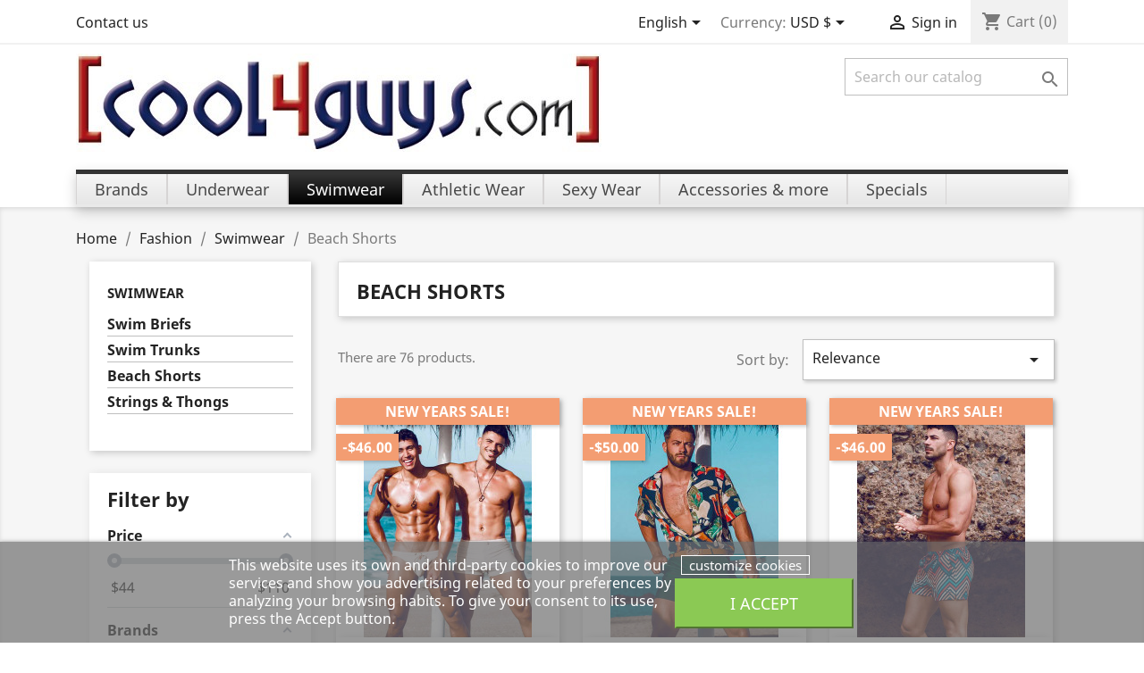

--- FILE ---
content_type: text/html; charset=utf-8
request_url: https://www.cool4guys.com/shop/en/44-beach-shorts
body_size: 19678
content:
<!doctype html>
<html lang="en">

  <head>
    
      
  <meta charset="utf-8">


  <meta http-equiv="x-ua-compatible" content="ie=edge">



  <title>Beach Shorts</title>
  <meta name="description" content="">
  <meta name="keywords" content="">
        <link rel="canonical" href="https://www.cool4guys.com/shop/en/44-beach-shorts">
    
                  <link rel="alternate" href="https://www.cool4guys.com/shop/en/44-beach-shorts" hreflang="en-us">
                  <link rel="alternate" href="https://www.cool4guys.com/shop/de/44-beach-shorts" hreflang="de">
                  <link rel="alternate" href="https://www.cool4guys.com/shop/es/44-beach-shorts" hreflang="es-es">
                  <link rel="alternate" href="https://www.cool4guys.com/shop/fr/44-beach-shorts" hreflang="fr-fr">
                  <link rel="alternate" href="https://www.cool4guys.com/shop/it/44-beach-shorts" hreflang="it-it">
                  <link rel="alternate" href="https://www.cool4guys.com/shop/nl/44-beach-shorts" hreflang="nl-nl">
        


  <meta name="rating" content="RTA-5042-1996-1400-1577-RTA" />
  <meta name="rating" content="adult" />


  <meta name="viewport" content="width=device-width, initial-scale=1">



  <link rel="icon" type="image/vnd.microsoft.icon" href="https://www.cool4guys.com/shop/img/favicon-3.ico?1603125239">
  <link rel="shortcut icon" type="image/x-icon" href="https://www.cool4guys.com/shop/img/favicon-3.ico?1603125239">



    <link rel="stylesheet" href="https://www.cool4guys.com/shop/themes/classic/assets/css/theme.css" type="text/css" media="all">
  <link rel="stylesheet" href="https://www.cool4guys.com/shop/modules/blockreassurance/views/dist/front.css" type="text/css" media="all">
  <link rel="stylesheet" href="https://www.cool4guys.com/shop/modules/paypal/views/css/paypal_fo.css" type="text/css" media="all">
  <link rel="stylesheet" href="https://www.cool4guys.com/shop/modules/amazzingfilter/views/css/front.css" type="text/css" media="all">
  <link rel="stylesheet" href="https://www.cool4guys.com/shop/modules/amazzingfilter/views/css/icons.css" type="text/css" media="all">
  <link rel="stylesheet" href="https://www.cool4guys.com/shop/modules/amazzingfilter/views/css/slider.css" type="text/css" media="all">
  <link rel="stylesheet" href="https://www.cool4guys.com/shop/modules/amazzingfilter/views/css/specific/classic-17.css" type="text/css" media="all">
  <link rel="stylesheet" href="https://www.cool4guys.com/shop/modules/restrictpaymentmethods/views/css/restrictpaymentmethods.css" type="text/css" media="all">
  <link rel="stylesheet" href="https://www.cool4guys.com/shop/modules/pm_advancedtopmenu/views/css/pm_advancedtopmenu_base.css" type="text/css" media="all">
  <link rel="stylesheet" href="https://www.cool4guys.com/shop/modules/pm_advancedtopmenu/views/css/pm_advancedtopmenu_product.css" type="text/css" media="all">
  <link rel="stylesheet" href="https://www.cool4guys.com/shop/modules/pm_advancedtopmenu/views/css/pm_advancedtopmenu_global-3.css" type="text/css" media="all">
  <link rel="stylesheet" href="https://www.cool4guys.com/shop/modules/pm_advancedtopmenu/views/css/pm_advancedtopmenu_advanced-3.css" type="text/css" media="all">
  <link rel="stylesheet" href="https://www.cool4guys.com/shop/modules/pm_advancedtopmenu/views/css/pm_advancedtopmenu-3.css" type="text/css" media="all">
  <link rel="stylesheet" href="https://www.cool4guys.com/shop/modules/codfee/views/css/codfee_1.6.css" type="text/css" media="all">
  <link rel="stylesheet" href="https://www.cool4guys.com/shop/modules/inbrandsort//views/css/front.css" type="text/css" media="all">
  <link rel="stylesheet" href="https://www.cool4guys.com/shop/modules/lgcookieslaw/views/css/front.css" type="text/css" media="all">
  <link rel="stylesheet" href="https://www.cool4guys.com/shop/modules/lgcookieslaw/views/css/lgcookieslaw.css" type="text/css" media="all">
  <link rel="stylesheet" href="https://www.cool4guys.com/shop/modules/oppcw/css/style.css" type="text/css" media="all">
  <link rel="stylesheet" href="https://www.cool4guys.com/shop/modules/kraho_customcontent//views/css/front.css" type="text/css" media="all">
  <link rel="stylesheet" href="https://www.cool4guys.com/shop/modules/pga/views/css/pga.css" type="text/css" media="all">
  <link rel="stylesheet" href="https://www.cool4guys.com/shop/js/jquery/ui/themes/base/minified/jquery-ui.min.css" type="text/css" media="all">
  <link rel="stylesheet" href="https://www.cool4guys.com/shop/js/jquery/ui/themes/base/minified/jquery.ui.theme.min.css" type="text/css" media="all">
  <link rel="stylesheet" href="https://www.cool4guys.com/shop/js/jquery/plugins/fancybox/jquery.fancybox.css" type="text/css" media="all">
  <link rel="stylesheet" href="https://www.cool4guys.com/shop/modules/ps_imageslider/css/homeslider.css" type="text/css" media="all">
  <link rel="stylesheet" href="https://www.cool4guys.com/shop/modules/ps_legalcompliance/views/css/aeuc_front.css" type="text/css" media="all">
  <link rel="stylesheet" href="https://www.cool4guys.com/shop/themes/classic/assets/css/custom.css" type="text/css" media="all">




  

  <script type="text/javascript">
        var adtm_activeLink = {"id":44,"type":"category"};
        var adtm_isToggleMode = false;
        var adtm_menuHamburgerSelector = "#menu-icon, .menu-icon";
        var adtm_stickyOnMobile = false;
        var af_ajax = {"path":"https:\/\/www.cool4guys.com\/shop\/en\/module\/amazzingfilter\/ajax?ajax=1","token":"f383e3ffd2037b8c5f00987ea835fed9"};
        var af_classes = {"load_font":"1","icon-filter":"icon-filter","u-times":"u-times","icon-eraser":"icon-eraser","icon-lock":"icon-lock","icon-unlock-alt":"icon-unlock-alt","icon-minus":"icon-minus","icon-plus":"icon-plus","icon-check":"icon-check","icon-save":"icon-save","js-product-miniature":"product","pagination":"pagination"};
        var af_ids = {"main":"main"};
        var af_is_modern = 1;
        var af_param_names = {"p":"page","n":"resultsPerPage"};
        var af_product_count_text = "Showing 1 - 36 of 76 items";
        var af_product_list_class = "af-product-list";
        var af_sep = {"all":{"dec":".","tho":"","range":" - ","replacements":[]},"url":{"dec":".","tho":"","range":"-","replacements":[]}};
        var lgcookieslaw_block = false;
        var lgcookieslaw_cookie_name = "__lglaw";
        var lgcookieslaw_position = "2";
        var lgcookieslaw_reload = false;
        var lgcookieslaw_session_time = "31536000";
        var linkLoyaltyAjax = "https:\/\/www.cool4guys.com\/shop\/en\/module\/totloyaltyadvanced\/ajaxloyaltypoints";
        var load_more = true;
        var prestashop = {"cart":{"products":[],"totals":{"total":{"type":"total","label":"Total","amount":0,"value":"$0.00"},"total_including_tax":{"type":"total","label":"Total (tax incl.)","amount":0,"value":"$0.00"},"total_excluding_tax":{"type":"total","label":"Total (tax excl.)","amount":0,"value":"$0.00"}},"subtotals":{"products":{"type":"products","label":"Subtotal","amount":0,"value":"$0.00"},"discounts":null,"shipping":{"type":"shipping","label":"Shipping","amount":0,"value":""},"tax":{"type":"tax","label":"Included taxes","amount":0,"value":"$0.00"}},"products_count":0,"summary_string":"0 items","vouchers":{"allowed":1,"added":[]},"discounts":[],"minimalPurchase":0,"minimalPurchaseRequired":""},"currency":{"name":"US Dollar","iso_code":"USD","iso_code_num":"840","sign":"$"},"customer":{"lastname":null,"firstname":null,"email":null,"birthday":null,"newsletter":null,"newsletter_date_add":null,"optin":null,"website":null,"company":null,"siret":null,"ape":null,"is_logged":false,"gender":{"type":null,"name":null},"addresses":[]},"language":{"name":"English (English)","iso_code":"en","locale":"en-US","language_code":"en-us","is_rtl":"0","date_format_lite":"m\/d\/Y","date_format_full":"m\/d\/Y H:i:s","id":1},"page":{"title":"","canonical":"https:\/\/www.cool4guys.com\/shop\/en\/44-beach-shorts","meta":{"title":"Beach Shorts","description":"","keywords":null,"robots":"index"},"page_name":"category","body_classes":{"lang-en":true,"lang-rtl":false,"country-US":true,"currency-USD":true,"layout-left-column":true,"page-category":true,"tax-display-enabled":true,"category-id-44":true,"category-Beach Shorts":true,"category-id-parent-25":true,"category-depth-level-4":true},"admin_notifications":[]},"shop":{"name":"Cool4Guys - Cool Outfits for Men!","logo":"https:\/\/www.cool4guys.com\/shop\/img\/cool4guys-logo-16031252113.jpg","stores_icon":"https:\/\/www.cool4guys.com\/shop\/img\/logo_stores.png","favicon":"https:\/\/www.cool4guys.com\/shop\/img\/favicon-3.ico"},"urls":{"base_url":"https:\/\/www.cool4guys.com\/shop\/","current_url":"https:\/\/www.cool4guys.com\/shop\/en\/44-beach-shorts","shop_domain_url":"https:\/\/www.cool4guys.com","img_ps_url":"https:\/\/www.cool4guys.com\/shop\/img\/","img_cat_url":"https:\/\/www.cool4guys.com\/shop\/img\/c\/","img_lang_url":"https:\/\/www.cool4guys.com\/shop\/img\/l\/","img_prod_url":"https:\/\/www.cool4guys.com\/shop\/img\/p\/","img_manu_url":"https:\/\/www.cool4guys.com\/shop\/img\/m\/","img_sup_url":"https:\/\/www.cool4guys.com\/shop\/img\/su\/","img_ship_url":"https:\/\/www.cool4guys.com\/shop\/img\/s\/","img_store_url":"https:\/\/www.cool4guys.com\/shop\/img\/st\/","img_col_url":"https:\/\/www.cool4guys.com\/shop\/img\/co\/","img_url":"https:\/\/www.cool4guys.com\/shop\/themes\/classic\/assets\/img\/","css_url":"https:\/\/www.cool4guys.com\/shop\/themes\/classic\/assets\/css\/","js_url":"https:\/\/www.cool4guys.com\/shop\/themes\/classic\/assets\/js\/","pic_url":"https:\/\/www.cool4guys.com\/shop\/upload\/","pages":{"address":"https:\/\/www.cool4guys.com\/shop\/en\/index.php?controller=address","addresses":"https:\/\/www.cool4guys.com\/shop\/en\/index.php?controller=addresses","authentication":"https:\/\/www.cool4guys.com\/shop\/en\/index.php?controller=authentication","cart":"https:\/\/www.cool4guys.com\/shop\/en\/index.php?controller=cart","category":"https:\/\/www.cool4guys.com\/shop\/en\/index.php?controller=category","cms":"https:\/\/www.cool4guys.com\/shop\/en\/index.php?controller=cms","contact":"https:\/\/www.cool4guys.com\/shop\/en\/index.php?controller=contact","discount":"https:\/\/www.cool4guys.com\/shop\/en\/index.php?controller=discount","guest_tracking":"https:\/\/www.cool4guys.com\/shop\/en\/index.php?controller=guest-tracking","history":"https:\/\/www.cool4guys.com\/shop\/en\/index.php?controller=history","identity":"https:\/\/www.cool4guys.com\/shop\/en\/index.php?controller=identity","index":"https:\/\/www.cool4guys.com\/shop\/en\/","my_account":"https:\/\/www.cool4guys.com\/shop\/en\/index.php?controller=my-account","order_confirmation":"https:\/\/www.cool4guys.com\/shop\/en\/index.php?controller=order-confirmation","order_detail":"https:\/\/www.cool4guys.com\/shop\/en\/index.php?controller=order-detail","order_follow":"https:\/\/www.cool4guys.com\/shop\/en\/index.php?controller=order-follow","order":"https:\/\/www.cool4guys.com\/shop\/en\/index.php?controller=order","order_return":"https:\/\/www.cool4guys.com\/shop\/en\/index.php?controller=order-return","order_slip":"https:\/\/www.cool4guys.com\/shop\/en\/index.php?controller=order-slip","pagenotfound":"https:\/\/www.cool4guys.com\/shop\/en\/index.php?controller=pagenotfound","password":"https:\/\/www.cool4guys.com\/shop\/en\/index.php?controller=password","pdf_invoice":"https:\/\/www.cool4guys.com\/shop\/en\/index.php?controller=pdf-invoice","pdf_order_return":"https:\/\/www.cool4guys.com\/shop\/en\/index.php?controller=pdf-order-return","pdf_order_slip":"https:\/\/www.cool4guys.com\/shop\/en\/index.php?controller=pdf-order-slip","prices_drop":"https:\/\/www.cool4guys.com\/shop\/en\/index.php?controller=prices-drop","product":"https:\/\/www.cool4guys.com\/shop\/en\/index.php?controller=product","search":"https:\/\/www.cool4guys.com\/shop\/en\/index.php?controller=search","sitemap":"https:\/\/www.cool4guys.com\/shop\/en\/index.php?controller=sitemap","stores":"https:\/\/www.cool4guys.com\/shop\/en\/index.php?controller=stores","supplier":"https:\/\/www.cool4guys.com\/shop\/en\/index.php?controller=supplier","register":"https:\/\/www.cool4guys.com\/shop\/en\/index.php?controller=authentication&create_account=1","order_login":"https:\/\/www.cool4guys.com\/shop\/en\/index.php?controller=order&login=1"},"alternative_langs":{"en-us":"https:\/\/www.cool4guys.com\/shop\/en\/44-beach-shorts","de":"https:\/\/www.cool4guys.com\/shop\/de\/44-beach-shorts","es-es":"https:\/\/www.cool4guys.com\/shop\/es\/44-beach-shorts","fr-fr":"https:\/\/www.cool4guys.com\/shop\/fr\/44-beach-shorts","it-it":"https:\/\/www.cool4guys.com\/shop\/it\/44-beach-shorts","nl-nl":"https:\/\/www.cool4guys.com\/shop\/nl\/44-beach-shorts"},"theme_assets":"\/shop\/themes\/classic\/assets\/","actions":{"logout":"https:\/\/www.cool4guys.com\/shop\/en\/?mylogout="},"no_picture_image":{"bySize":{"small_default":{"url":"https:\/\/www.cool4guys.com\/shop\/img\/p\/en-default-small_default.jpg","width":98,"height":98},"cart_default":{"url":"https:\/\/www.cool4guys.com\/shop\/img\/p\/en-default-cart_default.jpg","width":125,"height":125},"home_default":{"url":"https:\/\/www.cool4guys.com\/shop\/img\/p\/en-default-home_default.jpg","width":250,"height":250},"medium_default":{"url":"https:\/\/www.cool4guys.com\/shop\/img\/p\/en-default-medium_default.jpg","width":452,"height":452},"large_default":{"url":"https:\/\/www.cool4guys.com\/shop\/img\/p\/en-default-large_default.jpg","width":800,"height":800}},"small":{"url":"https:\/\/www.cool4guys.com\/shop\/img\/p\/en-default-small_default.jpg","width":98,"height":98},"medium":{"url":"https:\/\/www.cool4guys.com\/shop\/img\/p\/en-default-home_default.jpg","width":250,"height":250},"large":{"url":"https:\/\/www.cool4guys.com\/shop\/img\/p\/en-default-large_default.jpg","width":800,"height":800},"legend":""}},"configuration":{"display_taxes_label":true,"display_prices_tax_incl":true,"is_catalog":false,"show_prices":true,"opt_in":{"partner":false},"quantity_discount":{"type":"price","label":"Unit price"},"voucher_enabled":1,"return_enabled":0},"field_required":[],"breadcrumb":{"links":[{"title":"Home","url":"https:\/\/www.cool4guys.com\/shop\/en\/"},{"title":"Fashion","url":"https:\/\/www.cool4guys.com\/shop\/en\/16-fashion"},{"title":"Swimwear","url":"https:\/\/www.cool4guys.com\/shop\/en\/25-swimwear"},{"title":"Beach Shorts","url":"https:\/\/www.cool4guys.com\/shop\/en\/44-beach-shorts"}],"count":4},"link":{"protocol_link":"https:\/\/","protocol_content":"https:\/\/"},"time":1769369973,"static_token":"847eac54671256dcd9cb2d6d2b8ac3e7","token":"dca64957eab45782ef18a43818940700","debug":false,"modules":{"kraho_customcontent":{"mjk_geoip_country_code":"US","mjk_cart_country_code":null,"MJK_SMALL_BANNER_MODE":"1","MJK_SMALL_BANNER_1_URL":"\/banner\/JorAllgemein2_779x448.jpg","MJK_SMALL_BANNER_2_URL":"\/banner\/779x448_Supawear_DitsyDots.jpg","MJK_SMALL_BANNER_1_LINK":"679_jor","MJK_SMALL_BANNER_2_LINK":"index.php?controller=search&s=Ditsy+Dots","MJK_IS_ADULT_SHOP":"1","MJK_LOGO_HEIGHT":"125","MJK_SLIDER_HEIGHT":"340","MJK_CURRENT_CURRENCY":3,"Translation_Total_amount_of_your_order":"Total amount of your order","Translation_Your_payment_will_be_processed":"Your payment will be processed by our bank as","Translation_converted_at":"converted at todays exchange rate of","Translation_Click_here_to_verify":"Click here to verify that you are getting a fair rate!","Translation_Invoice_Payment":"Invoice Payment","Translation_Invoice_Payment_Details":"Invoice Payment As Agreed","Translation_Wholesale":"Wholesale","Translation_Discounted_Wholesale_Price":"Discounted Wholesale Price","Translation_Suggested_Retail_Price":"Suggested Retail Price","Translation_Requires_Minimum_Order":"100 \u20ac minimum order value","Translation_Enter_Card_Data_in_Next_Step":"Enter Card Data in Next Step","Translation_Your_Discount":"Your Discount","Translation_Your_Price":"Your Price","Translation_Contact_Us_If_Not_Enough_Stock":"Please contact us if stock is insufficient for the desired discount level!"}}};
        var psr_icon_color = "#F19D76";
        var show_load_more_btn = true;
      </script>



  
<style type="text/css">.af_pl_wrapper .pagination{display:none;}@media(max-width:767px){#amazzing_filter{position:fixed;opacity:0;}}</style>
            <style type="text/css">
                #artitags a span
                    {
                        float:left;
                        padding:5px 10px 5px 10px;
                        margin:5px 10px 5px 0px;
                        text-decoration:none;
                        text-transform:capitalize;
                        font-size:10px;
                        color:#FFFFFF;
                        background-color:#CCCCCC;
                        border:0px solid #FFFFFF;
                    }
                #artitags a:hover span
                    {
                        color:#FFFFFF;
                        background-color:#666666;
                    }
            </style>



    
  </head>

  <body id="category" class="lang-en country-us currency-usd layout-left-column page-category tax-display-enabled category-id-44 category-beach-shorts category-id-parent-25 category-depth-level-4">

    
      
    

    <main>
      
              

      <header id="header">
        
          
  <div class="header-banner">
    
  </div>



  <nav class="header-nav" style="margin-bottom:10px;">
    <div class="container">
      <div class="row">
        <div class="hidden-sm-down">
          <div class="col-md-5 col-xs-12">
            <div id="_desktop_contact_link">
  <div id="contact-link">
          <a href="https://www.cool4guys.com/shop/en/index.php?controller=contact">Contact us</a>
      </div>
</div>

          </div>
          <div class="col-md-7 right-nav">
              <div id="_desktop_language_selector">
  <div class="language-selector-wrapper">
    <span id="language-selector-label" class="hidden-md-up">Language:</span>
    <div class="language-selector dropdown js-dropdown">
      <button data-toggle="dropdown" class="hidden-sm-down btn-unstyle" aria-haspopup="true" aria-expanded="false" aria-label="Language dropdown">
        <span class="expand-more">English</span>
        <i class="material-icons expand-more">&#xE5C5;</i>
      </button>
      <ul class="dropdown-menu hidden-sm-down" aria-labelledby="language-selector-label">
                  <li  class="current" >
            <a href="https://www.cool4guys.com/shop/en/44-beach-shorts" class="dropdown-item" data-iso-code="en">English</a>
          </li>
                  <li >
            <a href="https://www.cool4guys.com/shop/de/44-beach-shorts" class="dropdown-item" data-iso-code="de">Deutsch</a>
          </li>
                  <li >
            <a href="https://www.cool4guys.com/shop/es/44-beach-shorts" class="dropdown-item" data-iso-code="es">Español</a>
          </li>
                  <li >
            <a href="https://www.cool4guys.com/shop/fr/44-beach-shorts" class="dropdown-item" data-iso-code="fr">Français</a>
          </li>
                  <li >
            <a href="https://www.cool4guys.com/shop/it/44-beach-shorts" class="dropdown-item" data-iso-code="it">Italiano</a>
          </li>
                  <li >
            <a href="https://www.cool4guys.com/shop/nl/44-beach-shorts" class="dropdown-item" data-iso-code="nl">Nederlands</a>
          </li>
              </ul>
      <select class="link hidden-md-up" aria-labelledby="language-selector-label">
                  <option value="https://www.cool4guys.com/shop/en/44-beach-shorts" selected="selected" data-iso-code="en">
            English
          </option>
                  <option value="https://www.cool4guys.com/shop/de/44-beach-shorts" data-iso-code="de">
            Deutsch
          </option>
                  <option value="https://www.cool4guys.com/shop/es/44-beach-shorts" data-iso-code="es">
            Español
          </option>
                  <option value="https://www.cool4guys.com/shop/fr/44-beach-shorts" data-iso-code="fr">
            Français
          </option>
                  <option value="https://www.cool4guys.com/shop/it/44-beach-shorts" data-iso-code="it">
            Italiano
          </option>
                  <option value="https://www.cool4guys.com/shop/nl/44-beach-shorts" data-iso-code="nl">
            Nederlands
          </option>
              </select>
    </div>
  </div>
</div>
<div id="_desktop_currency_selector">
  <div class="currency-selector dropdown js-dropdown">
    <span id="currency-selector-label">Currency:</span>
    <button data-target="#" data-toggle="dropdown" class="hidden-sm-down btn-unstyle" aria-haspopup="true" aria-expanded="false" aria-label="Currency dropdown">
      <span class="expand-more _gray-darker">USD $</span>
      <i class="material-icons expand-more">&#xE5C5;</i>
    </button>
    <ul class="dropdown-menu hidden-sm-down" aria-labelledby="currency-selector-label">
              <li >
          <a title="Australian Dollar" rel="nofollow" href="https://www.cool4guys.com/shop/en/44-beach-shorts?SubmitCurrency=1&amp;id_currency=2" class="dropdown-item">AUD AU$</a>
        </li>
              <li >
          <a title="Canadian Dollar" rel="nofollow" href="https://www.cool4guys.com/shop/en/44-beach-shorts?SubmitCurrency=1&amp;id_currency=7" class="dropdown-item">CAD CAD$</a>
        </li>
              <li >
          <a title="Swiss Franc" rel="nofollow" href="https://www.cool4guys.com/shop/en/44-beach-shorts?SubmitCurrency=1&amp;id_currency=6" class="dropdown-item">CHF CHF</a>
        </li>
              <li >
          <a title="Euro" rel="nofollow" href="https://www.cool4guys.com/shop/en/44-beach-shorts?SubmitCurrency=1&amp;id_currency=1" class="dropdown-item">EUR €</a>
        </li>
              <li >
          <a title="British Pound" rel="nofollow" href="https://www.cool4guys.com/shop/en/44-beach-shorts?SubmitCurrency=1&amp;id_currency=5" class="dropdown-item">GBP £</a>
        </li>
              <li  class="current" >
          <a title="US Dollar" rel="nofollow" href="https://www.cool4guys.com/shop/en/44-beach-shorts?SubmitCurrency=1&amp;id_currency=3" class="dropdown-item">USD $</a>
        </li>
          </ul>
    <select class="link hidden-md-up" aria-labelledby="currency-selector-label">
              <option value="https://www.cool4guys.com/shop/en/44-beach-shorts?SubmitCurrency=1&amp;id_currency=2">AUD AU$</option>
              <option value="https://www.cool4guys.com/shop/en/44-beach-shorts?SubmitCurrency=1&amp;id_currency=7">CAD CAD$</option>
              <option value="https://www.cool4guys.com/shop/en/44-beach-shorts?SubmitCurrency=1&amp;id_currency=6">CHF CHF</option>
              <option value="https://www.cool4guys.com/shop/en/44-beach-shorts?SubmitCurrency=1&amp;id_currency=1">EUR €</option>
              <option value="https://www.cool4guys.com/shop/en/44-beach-shorts?SubmitCurrency=1&amp;id_currency=5">GBP £</option>
              <option value="https://www.cool4guys.com/shop/en/44-beach-shorts?SubmitCurrency=1&amp;id_currency=3" selected="selected">USD $</option>
          </select>
  </div>
</div>
<div id="_desktop_user_info">
  <div class="user-info">
          <a
        href="https://www.cool4guys.com/shop/en/index.php?controller=my-account"
        title="Log in to your customer account"
        rel="nofollow"
      >
        <i class="material-icons">&#xE7FF;</i>
        <span class="hidden-sm-down">Sign in</span>
      </a>
      </div>
</div>
<div id="_desktop_cart">
  <div class="blockcart cart-preview inactive" data-refresh-url="//www.cool4guys.com/shop/en/module/ps_shoppingcart/ajax">
    <div class="header">
              <i class="material-icons shopping-cart">shopping_cart</i>
        <span class="hidden-sm-down">Cart</span>
        <span class="cart-products-count">(0)</span>
          </div>
  </div>
</div>

          </div>
        </div>
        <div class="hidden-md-up text-sm-center mobile">
          <div class="float-xs-left" id="menu-icon">
            <i class="material-icons d-inline">&#xE5D2;</i>
          </div>
          <div class="float-xs-right" id="_mobile_cart"></div>
          <div class="float-xs-right" id="_mobile_user_info"></div>
          <div class="top-logo" id="_mobile_logo"></div>
          <div class="clearfix"></div>
        </div>
      </div>
    </div>
  </nav>



  <div class="header-top" style="padding-bottom:5px;margin-top:0;margin-bottom:0px;">
    <div class="container">
       <div class="row" style=""><!--background-color:green;-->
        <div class="col-md-2 hidden-sm-down" id="_desktop_logo" style="height:calc(125px - 10px);width:60%;">
             <!--background-color:red;-->
                            <a href="https://www.cool4guys.com/shop/">
                  <img class="logo img-responsive" src="https://www.cool4guys.com/shop/img/cool4guys-logo-16031252113.jpg" alt="Cool4Guys - Cool Outfits for Men!" style="max-height:125px;">
                </a>
                    </div>
        <div class="col-md-10 col-sm-12 position-static" style="width:40%;padding-top:5px;"><!--background-color:yellow;-->
          <!-- Block search module TOP -->
<div id="search_widget" class="search-widget" data-search-controller-url="//www.cool4guys.com/shop/en/index.php?controller=search">
	<form method="get" action="//www.cool4guys.com/shop/en/index.php?controller=search">
		<input type="hidden" name="controller" value="search">
		<input type="text" name="s" value="" placeholder="Search our catalog" aria-label="Search">
		<button type="submit">
			<i class="material-icons search">&#xE8B6;</i>
      <span class="hidden-xl-down">Search</span>
		</button>
	</form>
</div>
<!-- /Block search module TOP -->

          <div class="clearfix"></div>
        </div>
      </div>
      <div id="mobile_top_menu_wrapper" class="row hidden-md-up" style="display:none;">
        <div class="js-top-menu mobile" id="_mobile_top_menu"></div>
        <div class="js-top-menu-bottom">
          <div id="_mobile_currency_selector"></div>
          <div id="_mobile_language_selector"></div>
          <div id="_mobile_contact_link"></div>
        </div>
      </div>
    </div>
  </div>
  <!-- MODULE PM_AdvancedTopMenu || Presta-Module.com -->
<div id="_desktop_top_menu" class="adtm_menu_container container">
	<div id="adtm_menu" data-open-method="2" class="" data-active-id="39" data-active-type="category">
		<div id="adtm_menu_inner" class="clearfix advtm_open_on_click">
			<ul id="menu">
								<li class="li-niveau1 advtm_menu_toggle">
					<a class="a-niveau1 adtm_toggle_menu_button"><span class="advtm_menu_span adtm_toggle_menu_button_text">Menu</span></a>
				</li>
																		
																																																								<li class="li-niveau1 advtm_menu_83 sub">
													<a href="#" title="Brands"  class="adtm_unclickable a-niveau1" ><span class="advtm_menu_span advtm_menu_span_83">Brands</span></a>																	<div class="adtm_sub">
													<table class="columnWrapTable">
							<tr>
																							
																<td class="adtm_column_wrap_td advtm_column_wrap_td_36">
									<div class="adtm_column_wrap advtm_column_wrap_36">
																			<div class="adtm_column_wrap_sizer">&nbsp;</div>
																																																												<div class="adtm_column adtm_column_132">
																																		<span class="column_wrap_title">
																									<a href="#" title="Top Fashion Labels"  class="adtm_unclickable" >Top Fashion Labels</a>																							</span>
																																															<ul class="adtm_elements adtm_elements_132">
																																																																			<li class="">
																															<a href="https://www.cool4guys.com/shop/en/8_2eros" title="2EROS"  class=""  data-type="brands" data-id="8">2EROS</a>																											</li>
																																																																																	<li class="">
																															<a href="https://www.cool4guys.com/shop/en/457_supawear" title="Supawear"  class=""  data-type="brands" data-id="457">Supawear</a>																											</li>
																																																																																	<li class="">
																															<a href="https://www.cool4guys.com/shop/en/833_cut4men" title="Cut4Men"  class=""  data-type="brands" data-id="833">Cut4Men</a>																											</li>
																																																																																	<li class="">
																															<a href="https://www.cool4guys.com/shop/en/735_addicted" title="Addicted"  class=""  data-type="brands" data-id="735">Addicted</a>																											</li>
																																																																																	<li class="">
																															<a href="https://www.cool4guys.com/shop/en/689_tof-paris" title="TOF Paris"  class=""  data-type="brands" data-id="689">TOF Paris</a>																											</li>
																																																																																	<li class="">
																															<a href="https://www.cool4guys.com/shop/en/779_rude-rider-leather" title="Rude Rider Leather"  class=""  data-type="brands" data-id="779">Rude Rider Leather</a>																											</li>
																																																																																	<li class="">
																															<a href="https://www.cool4guys.com/shop/en/778_rude-rider-neoprene" title="Rude Rider Neoprene"  class=""  data-type="brands" data-id="778">Rude Rider Neoprene</a>																											</li>
																																																																																	<li class="">
																															<a href="https://www.cool4guys.com/shop/en/646_sneak-freaxx" title="Sneak Freaxx"  class=""  data-type="brands" data-id="646">Sneak Freaxx</a>																											</li>
																																																																																	<li class="">
																															<a href="https://www.cool4guys.com/shop/en/648_mm-sports" title="MM Sports"  class=""  data-type="brands" data-id="648">MM Sports</a>																											</li>
																																																																																	<li class="">
																															<a href="https://www.cool4guys.com/shop/en/679_jor" title="JOR"  class=""  data-type="brands" data-id="679">JOR</a>																											</li>
																																																																																	<li class="">
																															<a href="https://www.cool4guys.com/shop/en/309_manstore" title="Manstore"  class=""  data-type="brands" data-id="309">Manstore</a>																											</li>
																																																																																	<li class="">
																															<a href="https://www.cool4guys.com/shop/en/2_gbgb-clothing" title="GBGB Clothing"  class=""  data-type="brands" data-id="2">GBGB Clothing</a>																											</li>
																																																																																	<li class="">
																															<a href="https://www.cool4guys.com/shop/en/349_olaf-benz" title="Olaf-Benz"  class=""  data-type="brands" data-id="349">Olaf-Benz</a>																											</li>
																																						</ul>
																																	</div>
																																																</div>
								</td>
																															
																<td class="adtm_column_wrap_td advtm_column_wrap_td_37">
									<div class="adtm_column_wrap advtm_column_wrap_37">
																			<div class="adtm_column_wrap_sizer">&nbsp;</div>
																																																												<div class="adtm_column adtm_column_133">
																																		<span class="column_wrap_title">
																									<a href="#" title="More Brands"  class="adtm_unclickable" >More Brands</a>																							</span>
																																															<ul class="adtm_elements adtm_elements_133">
																																																																			<li class="">
																															<a href="https://www.cool4guys.com/shop/en/774_alphamaleundies" title="AlphaMaleUndies"  class=""  data-type="brands" data-id="774">AlphaMaleUndies</a>																											</li>
																																																																																	<li class="">
																															<a href="https://www.cool4guys.com/shop/en/775_rude-rider-apparel" title="Rude Rider Apparel"  class=""  data-type="brands" data-id="775">Rude Rider Apparel</a>																											</li>
																																																																																	<li class="">
																															<a href="https://www.cool4guys.com/shop/en/690_benswild" title="BenSWild"  class=""  data-type="brands" data-id="690">BenSWild</a>																											</li>
																																																																																	<li class="">
																															<a href="https://www.cool4guys.com/shop/en/134_colt-leather" title="Colt-Leather"  class=""  data-type="brands" data-id="134">Colt-Leather</a>																											</li>
																																																																																	<li class="">
																															<a href="https://www.cool4guys.com/shop/en/234_hom" title="HOM"  class=""  data-type="brands" data-id="234">HOM</a>																											</li>
																																																																																	<li class="">
																															<a href="https://www.cool4guys.com/shop/en/808_titanmen-apparel" title="TitanMen Apparel"  class=""  data-type="brands" data-id="808">TitanMen Apparel</a>																											</li>
																																						</ul>
																																	</div>
																																																</div>
								</td>
																						</tr>
						</table>
												</div>
										</li>
																			
																																																								<li class="li-niveau1 advtm_menu_10 sub">
													<a href="https://www.cool4guys.com/shop/en/24-underwear" title="Underwear"  class=" a-niveau1"  data-type="category" data-id="24"><span class="advtm_menu_span advtm_menu_span_10">Underwear</span></a>																	<div class="adtm_sub">
													<table class="columnWrapTable">
							<tr>
																							
																<td class="adtm_column_wrap_td advtm_column_wrap_td_14">
									<div class="adtm_column_wrap advtm_column_wrap_14">
																			<div class="adtm_column_wrap_sizer">&nbsp;</div>
																																																												<div class="adtm_column adtm_column_47">
																																		<span class="column_wrap_title">
																									<a href="https://www.cool4guys.com/shop/en/38-jock-straps" title="Jock Straps"  class=""  data-type="category" data-id="38">Jock Straps</a>																							</span>
																																																									</div>
																																																																																	<div class="adtm_column adtm_column_48">
																																		<span class="column_wrap_title">
																									<a href="https://www.cool4guys.com/shop/en/39-briefs" title="Briefs"  class=""  data-type="category" data-id="39">Briefs</a>																							</span>
																																																									</div>
																																																																																	<div class="adtm_column adtm_column_49">
																																		<span class="column_wrap_title">
																									<a href="https://www.cool4guys.com/shop/en/40-trunks-boxers" title="Trunks &amp; Boxers"  class=""  data-type="category" data-id="40">Trunks &amp; Boxers</a>																							</span>
																																																									</div>
																																																																																	<div class="adtm_column adtm_column_50">
																																		<span class="column_wrap_title">
																									<a href="https://www.cool4guys.com/shop/en/41-thongs-strings" title="Thongs &amp; Strings"  class=""  data-type="category" data-id="41">Thongs &amp; Strings</a>																							</span>
																																																									</div>
																																																</div>
								</td>
																						</tr>
						</table>
												</div>
										</li>
																			
																																																								<li class="li-niveau1 advtm_menu_11 sub">
													<a href="https://www.cool4guys.com/shop/en/25-swimwear" title="Swimwear"  class=" a-niveau1"  data-type="category" data-id="25"><span class="advtm_menu_span advtm_menu_span_11">Swimwear</span></a>																	<div class="adtm_sub">
													<table class="columnWrapTable">
							<tr>
																							
																<td class="adtm_column_wrap_td advtm_column_wrap_td_15">
									<div class="adtm_column_wrap advtm_column_wrap_15">
																			<div class="adtm_column_wrap_sizer">&nbsp;</div>
																																																												<div class="adtm_column adtm_column_52">
																																		<span class="column_wrap_title">
																									<a href="https://www.cool4guys.com/shop/en/42-swim-briefs" title="Swim Briefs"  class=""  data-type="category" data-id="42">Swim Briefs</a>																							</span>
																																																									</div>
																																																																																	<div class="adtm_column adtm_column_53">
																																		<span class="column_wrap_title">
																									<a href="https://www.cool4guys.com/shop/en/43-swim-trunks" title="Swim Trunks"  class=""  data-type="category" data-id="43">Swim Trunks</a>																							</span>
																																																									</div>
																																																																																	<div class="adtm_column adtm_column_54">
																																		<span class="column_wrap_title">
																									<a href="https://www.cool4guys.com/shop/en/44-beach-shorts" title="Beach Shorts"  class=""  data-type="category" data-id="44">Beach Shorts</a>																							</span>
																																																									</div>
																																																																																	<div class="adtm_column adtm_column_51">
																																		<span class="column_wrap_title">
																									<a href="https://www.cool4guys.com/shop/en/45-strings-thongs" title="Strings &amp; Thongs"  class=""  data-type="category" data-id="45">Strings &amp; Thongs</a>																							</span>
																																																									</div>
																																																																																	<div class="adtm_column adtm_column_134">
																																		<span class="column_wrap_title">
																									<a href="https://www.cool4guys.com/shop/en/47-tank-tops" title="Tank Tops"  class=""  data-type="category" data-id="47">Tank Tops</a>																							</span>
																																																									</div>
																																																</div>
								</td>
																						</tr>
						</table>
												</div>
										</li>
																			
																																																								<li class="li-niveau1 advtm_menu_13 sub">
													<a href="#" title="Athletic Wear"  class="adtm_unclickable a-niveau1" ><span class="advtm_menu_span advtm_menu_span_13">Athletic Wear</span></a>																	<div class="adtm_sub">
													<table class="columnWrapTable">
							<tr>
																							
																<td class="adtm_column_wrap_td advtm_column_wrap_td_16">
									<div class="adtm_column_wrap advtm_column_wrap_16">
																			<div class="adtm_column_wrap_sizer">&nbsp;</div>
																																																												<div class="adtm_column adtm_column_55">
																																		<span class="column_wrap_title">
																									<a href="https://www.cool4guys.com/shop/en/46-t-shirts" title="T-Shirts"  class=""  data-type="category" data-id="46">T-Shirts</a>																							</span>
																																																									</div>
																																																																																	<div class="adtm_column adtm_column_143">
																																		<span class="column_wrap_title">
																									<a href="https://www.cool4guys.com/shop/en/49-logos-prints" title="Logos &amp; Prints"  class=""  data-type="category" data-id="49">Logos &amp; Prints</a>																							</span>
																																																									</div>
																																																																																	<div class="adtm_column adtm_column_144">
																																		<span class="column_wrap_title">
																									<a href="https://www.cool4guys.com/shop/en/50-hoodies" title="Hoodies"  class=""  data-type="category" data-id="50">Hoodies</a>																							</span>
																																																									</div>
																																																																																	<div class="adtm_column adtm_column_145">
																																		<span class="column_wrap_title">
																									<a href="https://www.cool4guys.com/shop/en/35-jackets" title="Jackets"  class=""  data-type="category" data-id="35">Jackets</a>																							</span>
																																																									</div>
																																																																																	<div class="adtm_column adtm_column_56">
																																		<span class="column_wrap_title">
																									<a href="https://www.cool4guys.com/shop/en/47-tank-tops" title="Tank Tops"  class=""  data-type="category" data-id="47">Tank Tops</a>																							</span>
																																																									</div>
																																																																																	<div class="adtm_column adtm_column_135">
																																		<span class="column_wrap_title">
																									<a href="https://www.cool4guys.com/shop/en/29-shorts" title="Shorts"  class=""  data-type="category" data-id="29">Shorts</a>																							</span>
																																																									</div>
																																																																																	<div class="adtm_column adtm_column_136">
																																		<span class="column_wrap_title">
																									<a href="https://www.cool4guys.com/shop/en/110-socks" title="Socks"  class=""  data-type="category" data-id="110">Socks</a>																							</span>
																																																									</div>
																																																																																	<div class="adtm_column adtm_column_137">
																																		<span class="column_wrap_title">
																									<a href="https://www.cool4guys.com/shop/en/34-pants" title="Pants"  class=""  data-type="category" data-id="34">Pants</a>																							</span>
																																																									</div>
																																																																																	<div class="adtm_column adtm_column_59">
																																		<span class="column_wrap_title">
																									<a href="https://www.cool4guys.com/shop/en/51-cropped-tops" title="Cropped Tops"  class=""  data-type="category" data-id="51">Cropped Tops</a>																							</span>
																																																									</div>
																																																																																	<div class="adtm_column adtm_column_130">
																																		<span class="column_wrap_title">
																									<a href="https://www.cool4guys.com/shop/en/26-athletic-wear" title="Athletic Wear"  class=""  data-type="category" data-id="26">Athletic Wear</a>																							</span>
																																																									</div>
																																																																																	<div class="adtm_column adtm_column_57">
																																		<span class="column_wrap_title">
																									<a href="https://www.cool4guys.com/shop/en/48-mesh-net-tops" title="Mesh &amp; Net Tops"  class=""  data-type="category" data-id="48">Mesh &amp; Net Tops</a>																							</span>
																																																									</div>
																																																																																	<div class="adtm_column adtm_column_58">
																																		<span class="column_wrap_title">
																									<a href="https://www.cool4guys.com/shop/en/50-hoodies" title="Hoodies"  class=""  data-type="category" data-id="50">Hoodies</a>																							</span>
																																																									</div>
																																																																																	<div class="adtm_column adtm_column_60">
																																		<span class="column_wrap_title">
																									<a href="https://www.cool4guys.com/shop/en/126-long-sleeves-sweaters" title="Long Sleeves &amp; Sweaters"  class=""  data-type="category" data-id="126">Long Sleeves &amp; Sweaters</a>																							</span>
																																																									</div>
																																																</div>
								</td>
																						</tr>
						</table>
												</div>
										</li>
																			
																																																								<li class="li-niveau1 advtm_menu_14 sub">
													<a href="https://www.cool4guys.com/shop/en/28-singlets-bodies" title="Sexy Wear"  class=" a-niveau1"  data-type="category" data-id="28"><span class="advtm_menu_span advtm_menu_span_14">Sexy Wear</span></a>																	<div class="adtm_sub">
													<table class="columnWrapTable">
							<tr>
																							
																<td class="adtm_column_wrap_td advtm_column_wrap_td_35">
									<div class="adtm_column_wrap advtm_column_wrap_35">
																			<div class="adtm_column_wrap_sizer">&nbsp;</div>
																																																												<div class="adtm_column adtm_column_131">
																																		<span class="column_wrap_title">
																									<a href="https://www.cool4guys.com/shop/en/32-fetish" title="Fetish"  class=""  data-type="category" data-id="32">Fetish</a>																							</span>
																																															<ul class="adtm_elements adtm_elements_131">
																																																																			<li class="">
																															<a href="https://www.cool4guys.com/shop/en/56-harnesses" title="Harnesses"  class=""  data-type="category" data-id="56">Harnesses</a>																											</li>
																																																																																	<li class="">
																															<a href="https://www.cool4guys.com/shop/en/110-socks" title="Socks"  class=""  data-type="category" data-id="110">Socks</a>																											</li>
																																																																																	<li class="">
																															<a href="https://www.cool4guys.com/shop/en/57-ball-lifters" title="Ball Lifters"  class=""  data-type="category" data-id="57">Ball Lifters</a>																											</li>
																																																																																	<li class="">
																															<a href="https://www.cool4guys.com/shop/en/58-open-back" title="Open Back"  class=""  data-type="category" data-id="58">Open Back</a>																											</li>
																																																																																	<li class="">
																															<a href="https://www.cool4guys.com/shop/en/59-open-front" title="Open Front"  class=""  data-type="category" data-id="59">Open Front</a>																											</li>
																																																																																	<li class="">
																															<a href="https://www.cool4guys.com/shop/en/52-crossdress" title="Crossdress"  class=""  data-type="category" data-id="52">Crossdress</a>																											</li>
																																																																																	<li class="">
																															<a href="https://www.cool4guys.com/shop/en/53-latex-lacquer" title="Latex &amp; Lacquer"  class=""  data-type="category" data-id="53">Latex &amp; Lacquer</a>																											</li>
																																																																																	<li class="">
																															<a href="https://www.cool4guys.com/shop/en/54-neoprene" title="Neoprene"  class=""  data-type="category" data-id="54">Neoprene</a>																											</li>
																																																																																	<li class="">
																															<a href="https://www.cool4guys.com/shop/en/55-mesh-net" title="Mesh &amp; Net"  class=""  data-type="category" data-id="55">Mesh &amp; Net</a>																											</li>
																																																																																	<li class="">
																															<a href="https://www.cool4guys.com/shop/en/60-masks" title="Masks"  class=""  data-type="category" data-id="60">Masks</a>																											</li>
																																						</ul>
																																	</div>
																																																																																	<div class="adtm_column adtm_column_147">
																																		<span class="column_wrap_title">
																									<a href="https://www.cool4guys.com/shop/en/31-leather" title="Leather"  class=""  data-type="category" data-id="31">Leather</a>																							</span>
																																																									</div>
																																																																																	<div class="adtm_column adtm_column_148">
																																		<span class="column_wrap_title">
																									<a href="https://www.cool4guys.com/shop/en/54-neoprene" title="Neoprene"  class=""  data-type="category" data-id="54">Neoprene</a>																							</span>
																																																									</div>
																																																																																	<div class="adtm_column adtm_column_149">
																																		<span class="column_wrap_title">
																									<a href="https://www.cool4guys.com/shop/en/28-singlets-bodies" title="Singlets &amp; Bodies"  class=""  data-type="category" data-id="28">Singlets &amp; Bodies</a>																							</span>
																																																									</div>
																																																</div>
								</td>
																						</tr>
						</table>
												</div>
										</li>
																			
																																																								<li class="li-niveau1 advtm_menu_15 sub">
													<a href="#" title="Accessories &amp; more"  class="adtm_unclickable a-niveau1" ><span class="advtm_menu_span advtm_menu_span_15">Accessories &amp; more</span></a>																	<div class="adtm_sub">
													<table class="columnWrapTable">
							<tr>
																							
																<td class="adtm_column_wrap_td advtm_column_wrap_td_38">
									<div class="adtm_column_wrap advtm_column_wrap_38">
																			<div class="adtm_column_wrap_sizer">&nbsp;</div>
																																																												<div class="adtm_column adtm_column_138">
																																		<span class="column_wrap_title">
																									<a href="https://www.cool4guys.com/shop/en/104-pheromones-parfums" title="Pheromones &amp; Parfums"  class=""  data-type="category" data-id="104">Pheromones &amp; Parfums</a>																							</span>
																																																									</div>
																																																																																	<div class="adtm_column adtm_column_139">
																																		<span class="column_wrap_title">
																									<a href="https://www.cool4guys.com/shop/en/36-jewellery" title="Jewellery"  class=""  data-type="category" data-id="36">Jewellery</a>																							</span>
																																																									</div>
																																																																																	<div class="adtm_column adtm_column_140">
																																		<span class="column_wrap_title">
																									<a href="https://www.cool4guys.com/shop/en/109-caps-hats" title="Caps &amp; Hats"  class=""  data-type="category" data-id="109">Caps &amp; Hats</a>																							</span>
																																																									</div>
																																																																																	<div class="adtm_column adtm_column_141">
																																		<span class="column_wrap_title">
																									<a href="https://www.cool4guys.com/shop/en/37-shoes" title="Shoes"  class=""  data-type="category" data-id="37">Shoes</a>																							</span>
																																																									</div>
																																																																																	<div class="adtm_column adtm_column_142">
																																		<span class="column_wrap_title">
																									<a href="https://www.cool4guys.com/shop/en/110-socks" title="Socks"  class=""  data-type="category" data-id="110">Socks</a>																							</span>
																																																									</div>
																																																																																	<div class="adtm_column adtm_column_146">
																																		<span class="column_wrap_title">
																									<a href="https://www.cool4guys.com/shop/en/30-lounge-wear" title="Lounge Wear"  class=""  data-type="category" data-id="30">Lounge Wear</a>																							</span>
																																																									</div>
																																																																																	<div class="adtm_column adtm_column_151">
																																		<span class="column_wrap_title">
																									<a href="https://www.cool4guys.com/shop/en/235-bags" title="Bags"  class=""  data-type="category" data-id="235">Bags</a>																							</span>
																																																									</div>
																																																</div>
								</td>
																						</tr>
						</table>
												</div>
										</li>
																			
																																																								<li class="li-niveau1 advtm_menu_66 sub">
													<a href="https://www.cool4guys.com/shop/en/173-sale-fashion-accessories" title="Specials"  class=" a-niveau1"  data-type="category" data-id="173"><span class="advtm_menu_span advtm_menu_span_66">Specials</span></a>																	<div class="adtm_sub">
													<table class="columnWrapTable">
							<tr>
																							
																<td class="adtm_column_wrap_td advtm_column_wrap_td_30">
									<div class="adtm_column_wrap advtm_column_wrap_30">
																			<div class="adtm_column_wrap_sizer">&nbsp;</div>
																																																												<div class="adtm_column adtm_column_161">
																																		<span class="column_wrap_title">
																									<a href="https://www.cool4guys.com/shop/en/237-back-in-stock-items" title="Back in Stock Items"  class=""  data-type="category" data-id="237">Back in Stock Items</a>																							</span>
																																																									</div>
																																																																																	<div class="adtm_column adtm_column_103">
																																		<span class="column_wrap_title">
																									<a href="https://www.cool4guys.com/shop/en/173-sale-fashion-accessories" title="Sale Fashion &amp; Accessories"  class=""  data-type="category" data-id="173">Sale Fashion &amp; Accessories</a>																							</span>
																																																									</div>
																																																</div>
								</td>
																						</tr>
						</table>
												</div>
										</li>
												</ul>
		</div>
	</div>
</div>
<!-- /MODULE PM_AdvancedTopMenu || Presta-Module.com -->



  <!-- BEGIN MJKBLOCK modules.kraho_customcontent.mjk_geoip_country_code: US modules.kraho_customcontent.mjk_cart_country_code:  -->
                  <!-- END MJKBLOCK /US/ // BE,BG,CZ,DK,DE,EE,IE,GR,ES,FR,HR,IT,CY,LV,LT,LU,HU,MT,NL,PL,PT,RO,SI,SK,FI,SE,GB,CH,FL 3 -->
        
      </header>

      
        
<aside id="notifications">
  <div class="container">
    
    
    
      </div>
</aside>
      

      <section id="wrapper">
        
        <div class="container">
          
            <nav data-depth="4" class="breadcrumb hidden-sm-down">
  <ol itemscope itemtype="http://schema.org/BreadcrumbList">
    
              
                      <li itemprop="itemListElement" itemscope itemtype="http://schema.org/ListItem">
              <a itemprop="item" href="https://www.cool4guys.com/shop/en/"><span itemprop="name">Home</span></a>
              <meta itemprop="position" content="1">
            </li>
                  
              
                      <li itemprop="itemListElement" itemscope itemtype="http://schema.org/ListItem">
              <a itemprop="item" href="https://www.cool4guys.com/shop/en/16-fashion"><span itemprop="name">Fashion</span></a>
              <meta itemprop="position" content="2">
            </li>
                  
              
                      <li itemprop="itemListElement" itemscope itemtype="http://schema.org/ListItem">
              <a itemprop="item" href="https://www.cool4guys.com/shop/en/25-swimwear"><span itemprop="name">Swimwear</span></a>
              <meta itemprop="position" content="3">
            </li>
                  
              
                      <li>
              <span>Beach Shorts</span>
            </li>
                  
          
  </ol>
</nav>
          

          
            <div id="left-column" class="col-xs-12 col-sm-4 col-md-3">
                              

<div class="block-categories hidden-sm-down">
  <ul class="category-top-menu">
    <li><a class="text-uppercase h6" href="https://www.cool4guys.com/shop/en/25-swimwear">Swimwear</a></li>
    <li>
  <ul class="category-sub-menu"><li data-depth="0"><a href="https://www.cool4guys.com/shop/en/42-swim-briefs">Swim Briefs</a></li><li data-depth="0"><a href="https://www.cool4guys.com/shop/en/43-swim-trunks">Swim Trunks</a></li><li data-depth="0"><a href="https://www.cool4guys.com/shop/en/44-beach-shorts">Beach Shorts</a></li><li data-depth="0"><a href="https://www.cool4guys.com/shop/en/45-strings-thongs">Strings &amp; Thongs</a></li></ul></li>
  </ul>
</div>







<div id="amazzing_filter" class="af block vertical-layout displayLeftColumn hide-zero-matches dim-zero-matches">
	<div class="title_block">
		Filter by	</div>
	<div class="block_content">
				<div class="selectedFilters clearfix hidden">
						<div class="clearAll">
				<a href="#" class="all">
					<span class="txt">Clear</span>
					<i class="icon-eraser"></i>
				</a>
			</div>
		</div>
		<form id="af_form" class="af-form" autocomplete="off">
			<span class="hidden_inputs">
									<input type="hidden" id="af_id_category" name="id_category" value="44">
									<input type="hidden" id="af_id_manufacturer" name="id_manufacturer" value="0">
									<input type="hidden" id="af_id_supplier" name="id_supplier" value="0">
									<input type="hidden" id="af_page" name="page" value="1">
									<input type="hidden" id="af_nb_items" name="nb_items" value="36">
									<input type="hidden" id="af_controller_product_ids" name="controller_product_ids" value="">
									<input type="hidden" id="af_current_controller" name="current_controller" value="category">
									<input type="hidden" id="af_page_name" name="page_name" value="category">
									<input type="hidden" id="af_orderBy" name="orderBy" value="position">
									<input type="hidden" id="af_orderWay" name="orderWay" value="asc">
									<input type="hidden" id="af_customer_groups" name="customer_groups" value="1">
									<input type="hidden" id="af_random_seed" name="random_seed" value="26012520">
									<input type="hidden" id="af_layout" name="layout" value="vertical">
									<input type="hidden" id="af_count_data" name="count_data" value="1">
									<input type="hidden" id="af_hide_zero_matches" name="hide_zero_matches" value="1">
									<input type="hidden" id="af_dim_zero_matches" name="dim_zero_matches" value="1">
									<input type="hidden" id="af_sf_position" name="sf_position" value="0">
									<input type="hidden" id="af_include_group" name="include_group" value="0">
									<input type="hidden" id="af_more_f" name="more_f" value="10">
									<input type="hidden" id="af_compact" name="compact" value="767">
									<input type="hidden" id="af_compact_offset" name="compact_offset" value="2">
									<input type="hidden" id="af_compact_btn" name="compact_btn" value="1">
									<input type="hidden" id="af_npp" name="npp" value="36">
									<input type="hidden" id="af_default_sorting" name="default_sorting" value="position.asc">
									<input type="hidden" id="af_random_upd" name="random_upd" value="1">
									<input type="hidden" id="af_reload_action" name="reload_action" value="1">
									<input type="hidden" id="af_p_type" name="p_type" value="2">
									<input type="hidden" id="af_autoscroll" name="autoscroll" value="1">
									<input type="hidden" id="af_combination_results" name="combination_results" value="1">
									<input type="hidden" id="af_oos_behaviour_" name="oos_behaviour_" value="4">
									<input type="hidden" id="af_oos_behaviour" name="oos_behaviour" value="4">
									<input type="hidden" id="af_combinations_stock" name="combinations_stock" value="1">
									<input type="hidden" id="af_new_days" name="new_days" value="">
									<input type="hidden" id="af_sales_days" name="sales_days" value="">
									<input type="hidden" id="af_url_filters" name="url_filters" value="1">
									<input type="hidden" id="af_url_sorting" name="url_sorting" value="1">
									<input type="hidden" id="af_url_page" name="url_page" value="1">
									<input type="hidden" id="af_dec_sep" name="dec_sep" value=".">
									<input type="hidden" id="af_tho_sep" name="tho_sep" value="">
									<input type="hidden" id="af_merged_attributes" name="merged_attributes" value="0">
									<input type="hidden" id="af_merged_features" name="merged_features" value="0">
																										<input type="hidden" name="available_options[m][0]" value="8,457,689">
																								<input type="hidden" name="available_options[a][1]" value="42,41,3,2,1,43">
																																								</span>
																		<div class="af_filter p clearfix has-slider" data-key="p" data-url="price" data-type="4">
				<div class="af_subtitle toggle-content">
					Price
				</div>
				<div class="af_filter_content">
													<div class="p_slider af-slider" data-url="price" data-type="p">
						<div class="slider-bar" data-step="1"></div>
						<div class="slider-values">
							<span class="from_display slider_value">
								<span class="prefix">$</span><span class="value"></span><span class="suffix"></span>
								<input type="text" id="p_from" class="input-text" name="sliders[p][0][from]" value="44.95" >
								<input type="hidden" id="p_min" name="sliders[p][0][min]" value="44.95" >
							</span>
							<span class="to_display slider_value">
								<span class="prefix">$</span><span class="value"></span><span class="suffix"></span>
								<input type="text" id="p_to" class="input-text" name="sliders[p][0][to]" value="109.95">
								<input type="hidden" id="p_max" name="sliders[p][0][max]" value="109.95">
							</span>
						</div>
					</div>
												</div>
			</div>
																		<div class="af_filter m clearfix type-3" data-key="m" data-url="brands" data-type="3">
				<div class="af_subtitle toggle-content">
					Brands
				</div>
				<div class="af_filter_content">
																												<select id="selector-m" class="af-select form-control form-control-select" name="filters[m][0][]">
						<option value="" class="first">--</option>
						
										<option id="m-8" value="8" class="" data-url="2eros" data-text="2EROS">
								2EROS
				(64)			</option>
															<option id="m-457" value="457" class="" data-url="supawear" data-text="Supawear">
								Supawear
				(3)			</option>
															<option id="m-689" value="689" class="" data-url="tof-paris" data-text="TOF Paris">
								TOF Paris
				(9)			</option>
						
					</select>
					<div class="dynamic-select-options hidden">
						
			<span class="" data-value="8" data-url="2eros" data-prefix="" data-text="2EROS" data-id="m-8"></span>
					<span class="" data-value="457" data-url="supawear" data-prefix="" data-text="Supawear" data-id="m-457"></span>
					<span class="" data-value="689" data-url="tof-paris" data-prefix="" data-text="TOF Paris" data-id="m-689"></span>
			
					</div>
																	</div>
			</div>
																		<div class="af_filter a1 clearfix type-1" data-key="a" data-url="size" data-type="1">
				<div class="af_subtitle toggle-content">
					Size
				</div>
				<div class="af_filter_content">
																																						
		<ul class="">
										<li class="item-a-42">
			<label for="a-42" class="af-checkbox-label">
													<input type="checkbox" id="a-42" class="af checkbox" name="filters[a][1][]" value="42" data-url="extra-large-xl">
												<span class="name">Extra-Large (XL)</span>
				<span class="count">55</span>			</label>
								</li>
									<li class="item-a-41">
			<label for="a-41" class="af-checkbox-label">
													<input type="checkbox" id="a-41" class="af checkbox" name="filters[a][1][]" value="41" data-url="extra-small-xs">
												<span class="name">Extra-Small (XS)</span>
				<span class="count">2</span>			</label>
								</li>
									<li class="item-a-3">
			<label for="a-3" class="af-checkbox-label">
													<input type="checkbox" id="a-3" class="af checkbox" name="filters[a][1][]" value="3" data-url="large-l">
												<span class="name">Large (L)</span>
				<span class="count">61</span>			</label>
								</li>
									<li class="item-a-2">
			<label for="a-2" class="af-checkbox-label">
													<input type="checkbox" id="a-2" class="af checkbox" name="filters[a][1][]" value="2" data-url="medium-m">
												<span class="name">Medium (M)</span>
				<span class="count">52</span>			</label>
								</li>
									<li class="item-a-1">
			<label for="a-1" class="af-checkbox-label">
													<input type="checkbox" id="a-1" class="af checkbox" name="filters[a][1][]" value="1" data-url="small-s">
												<span class="name">Small (S)</span>
				<span class="count">49</span>			</label>
								</li>
									<li class="item-a-43">
			<label for="a-43" class="af-checkbox-label">
													<input type="checkbox" id="a-43" class="af checkbox" name="filters[a][1][]" value="43" data-url="xxl">
												<span class="name">XXL</span>
				<span class="count">4</span>			</label>
								</li>
		</ul>
	
												</div>
			</div>
											</form>
		<div class="btn-holder hidden">
			<a href="#" class="btn btn-primary full-width viewFilteredProducts hidden">
				View products <span class="af-total-count">76</span>
			</a>
		</div>
			</div>
	<a href="#" class="btn-primary compact-toggle type-1">
		<span class="icon-filter compact-toggle-icon"></span>
		<span class="compact-toggle-text">Filter</span>
	</a>
</div>
<div class="af-compact-overlay"></div>
<div class="af dynamic-loading next hidden">
    <span class="dynamic-product-count"></span><div class="relative-container">    <button class="loadMore next button lnk_view btn btn-primary">
        <span>Load more</span>
    </button>
    <span class="loading-indicator"></span>
	</div></div>

                          </div>
          

          
  <div id="content-wrapper" class="left-column col-xs-12 col-sm-8 col-md-9">
    
    
  <section id="main">

    
        <style type="text/css">
    <!--

      .block-category {
        min-height: 1.75rem;
      }

    -->
    </style>
<div id="js-product-list-header">
            <div class="block-category card card-block">
            <h1 class="h1">Beach Shorts</h1>
            <div class="block-category-inner">
                                            </div>
        </div>
    </div>


    <section id="products">
      
        <div>
          
            <div id="js-product-list-top" class="row products-selection">
  <div class="col-md-6 hidden-sm-down total-products">
          <p>There are 76 products.</p>
      </div>
  <div class="col-md-6">
    <div class="row sort-by-row">

      
        <span class="col-sm-3 col-md-3 hidden-sm-down sort-by">Sort by:</span>
<div class="col-sm-12 col-xs-12 col-md-9 products-sort-order dropdown">
  <button
    class="btn-unstyle select-title"
    rel="nofollow"
    data-toggle="dropdown"
    aria-haspopup="true"
    aria-expanded="false">
    Relevance    <i class="material-icons float-xs-right">&#xE5C5;</i>
  </button>
  <div class="dropdown-menu">
          <a
        rel="nofollow"
        href="https://www.cool4guys.com/shop/en/44-beach-shorts?order=product.position.asc"
        class="select-list current js-search-link"
      >
        Relevance
      </a>
          <a
        rel="nofollow"
        href="https://www.cool4guys.com/shop/en/44-beach-shorts?order=product.date_add.desc"
        class="select-list js-search-link"
      >
        Newest First
      </a>
          <a
        rel="nofollow"
        href="https://www.cool4guys.com/shop/en/44-beach-shorts?order=product.name.asc"
        class="select-list js-search-link"
      >
        Name, A to Z
      </a>
          <a
        rel="nofollow"
        href="https://www.cool4guys.com/shop/en/44-beach-shorts?order=product.name.desc"
        class="select-list js-search-link"
      >
        Name, Z to A
      </a>
          <a
        rel="nofollow"
        href="https://www.cool4guys.com/shop/en/44-beach-shorts?order=product.price.asc"
        class="select-list js-search-link"
      >
        Cheapest first
      </a>
          <a
        rel="nofollow"
        href="https://www.cool4guys.com/shop/en/44-beach-shorts?order=product.price.desc"
        class="select-list js-search-link"
      >
        Most expensive first
      </a>
          <a
        rel="nofollow"
        href="https://www.cool4guys.com/shop/en/44-beach-shorts?order=product.quantity.desc"
        class="select-list js-search-link"
      >
        In stock first
      </a>
          <a
        rel="nofollow"
        href="https://www.cool4guys.com/shop/en/44-beach-shorts?order=product.random.desc"
        class="select-list js-search-link"
      >
        Random
      </a>
      </div>
</div>
      

          </div>
  </div>
  <div class="col-sm-12 hidden-md-up text-sm-center showing">
    Showing 1-36 of 76 item(s)
  </div>
</div>
          
        </div>

        
          <div id="" class="hidden-sm-down">
            
          </div>
        

        <div>
          
            <div id="js-product-list">
  <div class="products row" itemscope itemtype="http://schema.org/ItemList">
            
<div itemprop="itemListElement" itemscope itemtype="http://schema.org/ListItem" class="product">
  <meta itemprop="position" content="0" />  <article class="product-miniature js-product-miniature" data-id-product="24462" data-id-product-attribute="27262" itemprop="item" itemscope itemtype="http://schema.org/Product">
    <div class="thumbnail-container">
      
                  <a href="https://www.cool4guys.com/shop/en/shorts/24462-27262-2Eros_Bondi_Bar_Beach_Swim_Trunks_V60_Sand_2EROS_Cool4Guys_com_T8658-0759740915494.html#/1-size-small_s" class="thumbnail product-thumbnail">
            <img
              src="https://www.cool4guys.com/shop/177651-home_default/2Eros_Bondi_Bar_Beach_Swim_Trunks_V60_Sand_2EROS_Cool4Guys_com_T8658.jpg"
              alt="2Eros Bondi Bar Beach Swim Trunks V60 Sand (T8658)"
              data-full-size-image-url="https://www.cool4guys.com/shop/177651-large_default/2Eros_Bondi_Bar_Beach_Swim_Trunks_V60_Sand_2EROS_Cool4Guys_com_T8658.jpg"
              />
          </a>
              

      <div class="product-description">
        
                      <h2 class="h3 product-title" itemprop="name"><a href="https://www.cool4guys.com/shop/en/shorts/24462-27262-2Eros_Bondi_Bar_Beach_Swim_Trunks_V60_Sand_2EROS_Cool4Guys_com_T8658-0759740915494.html#/1-size-small_s" itemprop="url" content="https://www.cool4guys.com/shop/en/shorts/24462-27262-2Eros_Bondi_Bar_Beach_Swim_Trunks_V60_Sand_2EROS_Cool4Guys_com_T8658-0759740915494.html#/1-size-small_s">2Eros Bondi Bar Beach Swim Trunks V60 Sand</a></h2>
                  

        
                      <div class="product-price-and-shipping">
                              

                <span class="regular-price" aria-label="Regular price">$95.95</span>
                                  <span class="discount-amount discount-product">-$46.00</span>
                              
              

                              <span class="price" aria-label="Price">$49.95</span>
                            <div itemprop="offers" itemscope itemtype="http://schema.org/Offer" class="invisible">
                <meta itemprop="priceCurrency" content="USD" />
                <meta itemprop="price" content="49.95" />
              </div>

              
              
            </div>
                  

        
          
        
      </div>

      
    <ul class="product-flags">
                    <li class="product-flag on-sale">New Years Sale!</li>
                    <li class="product-flag discount">-$46.00</li>
            </ul>


      <div class="highlighted-informations no-variants hidden-sm-down">
        
          <a class="quick-view" href="#" data-link-action="quickview">
            <i class="material-icons search">&#xE8B6;</i> Quick view
          </a>
        

        
                  
      </div>
    </div>
  </article>
</div>

            
<div itemprop="itemListElement" itemscope itemtype="http://schema.org/ListItem" class="product">
  <meta itemprop="position" content="1" />  <article class="product-miniature js-product-miniature" data-id-product="23507" data-id-product-attribute="26516" itemprop="item" itemscope itemtype="http://schema.org/Product">
    <div class="thumbnail-container">
      
                  <a href="https://www.cool4guys.com/shop/en/shorts/23507-26516-2Eros_Bondi_Bar_Beach_Swim_Shorts_S60_Green_Series_3_2EROS_Cool4Guys_com_T8499-0759740908380.html#/1-size-small_s" class="thumbnail product-thumbnail">
            <img
              src="https://www.cool4guys.com/shop/170224-home_default/2Eros_Bondi_Bar_Beach_Swim_Shorts_S60_Green_Series_3_2EROS_Cool4Guys_com_T8499.jpg"
              alt="2Eros Bondi Bar Beach Swim Shorts S60 Green (Series 3) (T8499)"
              data-full-size-image-url="https://www.cool4guys.com/shop/170224-large_default/2Eros_Bondi_Bar_Beach_Swim_Shorts_S60_Green_Series_3_2EROS_Cool4Guys_com_T8499.jpg"
              />
          </a>
              

      <div class="product-description">
        
                      <h2 class="h3 product-title" itemprop="name"><a href="https://www.cool4guys.com/shop/en/shorts/23507-26516-2Eros_Bondi_Bar_Beach_Swim_Shorts_S60_Green_Series_3_2EROS_Cool4Guys_com_T8499-0759740908380.html#/1-size-small_s" itemprop="url" content="https://www.cool4guys.com/shop/en/shorts/23507-26516-2Eros_Bondi_Bar_Beach_Swim_Shorts_S60_Green_Series_3_2EROS_Cool4Guys_com_T8499-0759740908380.html#/1-size-small_s">2Eros Bondi Bar Beach Swim Shorts S60 Green (Series 3)</a></h2>
                  

        
                      <div class="product-price-and-shipping">
                              

                <span class="regular-price" aria-label="Regular price">$119.95</span>
                                  <span class="discount-amount discount-product">-$50.00</span>
                              
              

                              <span class="price" aria-label="Price">$69.95</span>
                            <div itemprop="offers" itemscope itemtype="http://schema.org/Offer" class="invisible">
                <meta itemprop="priceCurrency" content="USD" />
                <meta itemprop="price" content="69.95" />
              </div>

              
              
            </div>
                  

        
          
        
      </div>

      
    <ul class="product-flags">
                    <li class="product-flag on-sale">New Years Sale!</li>
                    <li class="product-flag discount">-$50.00</li>
            </ul>


      <div class="highlighted-informations no-variants hidden-sm-down">
        
          <a class="quick-view" href="#" data-link-action="quickview">
            <i class="material-icons search">&#xE8B6;</i> Quick view
          </a>
        

        
                  
      </div>
    </div>
  </article>
</div>

            
<div itemprop="itemListElement" itemscope itemtype="http://schema.org/ListItem" class="product">
  <meta itemprop="position" content="2" />  <article class="product-miniature js-product-miniature" data-id-product="23991" data-id-product-attribute="27024" itemprop="item" itemscope itemtype="http://schema.org/Product">
    <div class="thumbnail-container">
      
                  <a href="https://www.cool4guys.com/shop/en/shorts/23991-27024-2Eros_Print_Swimshorts_Avant_Morocco_2EROS_Cool4Guys_com_T8596-0759740905631.html#/2-size-medium_m" class="thumbnail product-thumbnail">
            <img
              src="https://www.cool4guys.com/shop/176399-home_default/2Eros_Print_Swimshorts_Avant_Morocco_2EROS_Cool4Guys_com_T8596.jpg"
              alt="2Eros Print Swimshorts Avant Morocco (T8596)"
              data-full-size-image-url="https://www.cool4guys.com/shop/176399-large_default/2Eros_Print_Swimshorts_Avant_Morocco_2EROS_Cool4Guys_com_T8596.jpg"
              />
          </a>
              

      <div class="product-description">
        
                      <h2 class="h3 product-title" itemprop="name"><a href="https://www.cool4guys.com/shop/en/shorts/23991-27024-2Eros_Print_Swimshorts_Avant_Morocco_2EROS_Cool4Guys_com_T8596-0759740905631.html#/2-size-medium_m" itemprop="url" content="https://www.cool4guys.com/shop/en/shorts/23991-27024-2Eros_Print_Swimshorts_Avant_Morocco_2EROS_Cool4Guys_com_T8596-0759740905631.html#/2-size-medium_m">2Eros Print Swimshorts Avant Morocco</a></h2>
                  

        
                      <div class="product-price-and-shipping">
                              

                <span class="regular-price" aria-label="Regular price">$95.95</span>
                                  <span class="discount-amount discount-product">-$46.00</span>
                              
              

                              <span class="price" aria-label="Price">$49.95</span>
                            <div itemprop="offers" itemscope itemtype="http://schema.org/Offer" class="invisible">
                <meta itemprop="priceCurrency" content="USD" />
                <meta itemprop="price" content="49.95" />
              </div>

              
              
            </div>
                  

        
          
        
      </div>

      
    <ul class="product-flags">
                    <li class="product-flag on-sale">New Years Sale!</li>
                    <li class="product-flag discount">-$46.00</li>
            </ul>


      <div class="highlighted-informations no-variants hidden-sm-down">
        
          <a class="quick-view" href="#" data-link-action="quickview">
            <i class="material-icons search">&#xE8B6;</i> Quick view
          </a>
        

        
                  
      </div>
    </div>
  </article>
</div>

            
<div itemprop="itemListElement" itemscope itemtype="http://schema.org/ListItem" class="product">
  <meta itemprop="position" content="3" />  <article class="product-miniature js-product-miniature" data-id-product="31644" data-id-product-attribute="32749" itemprop="item" itemscope itemtype="http://schema.org/Product">
    <div class="thumbnail-container">
      
                  <a href="https://www.cool4guys.com/shop/en/shorts/31644-32749-2Eros_S70_Byron_Print_Shorts_Swimwear_Signature_Yellow_2EROS_Cool4Guys_com_T9975-0759740942261.html#/1-size-small_s" class="thumbnail product-thumbnail">
            <img
              src="https://www.cool4guys.com/shop/195582-home_default/2Eros_S70_Byron_Print_Shorts_Swimwear_Signature_Yellow_2EROS_Cool4Guys_com_T9975.jpg"
              alt="2Eros S70 Byron Print Shorts Swimwear Signature Yellow (T9975)"
              data-full-size-image-url="https://www.cool4guys.com/shop/195582-large_default/2Eros_S70_Byron_Print_Shorts_Swimwear_Signature_Yellow_2EROS_Cool4Guys_com_T9975.jpg"
              />
          </a>
              

      <div class="product-description">
        
                      <h2 class="h3 product-title" itemprop="name"><a href="https://www.cool4guys.com/shop/en/shorts/31644-32749-2Eros_S70_Byron_Print_Shorts_Swimwear_Signature_Yellow_2EROS_Cool4Guys_com_T9975-0759740942261.html#/1-size-small_s" itemprop="url" content="https://www.cool4guys.com/shop/en/shorts/31644-32749-2Eros_S70_Byron_Print_Shorts_Swimwear_Signature_Yellow_2EROS_Cool4Guys_com_T9975-0759740942261.html#/1-size-small_s">2Eros S70 Byron Print Shorts Swimwear Signature Yellow</a></h2>
                  

        
                      <div class="product-price-and-shipping">
                              

                <span class="regular-price" aria-label="Regular price">$107.95</span>
                                  <span class="discount-amount discount-product">-$8.00</span>
                              
              

                              <span class="price" aria-label="Price">$99.95</span>
                            <div itemprop="offers" itemscope itemtype="http://schema.org/Offer" class="invisible">
                <meta itemprop="priceCurrency" content="USD" />
                <meta itemprop="price" content="99.95" />
              </div>

              
              
            </div>
                  

        
          
        
      </div>

      
    <ul class="product-flags">
                    <li class="product-flag discount">-$8.00</li>
                    <li class="product-flag new">New</li>
            </ul>


      <div class="highlighted-informations no-variants hidden-sm-down">
        
          <a class="quick-view" href="#" data-link-action="quickview">
            <i class="material-icons search">&#xE8B6;</i> Quick view
          </a>
        

        
                  
      </div>
    </div>
  </article>
</div>

            
<div itemprop="itemListElement" itemscope itemtype="http://schema.org/ListItem" class="product">
  <meta itemprop="position" content="4" />  <article class="product-miniature js-product-miniature" data-id-product="24011" data-id-product-attribute="27035" itemprop="item" itemscope itemtype="http://schema.org/Product">
    <div class="thumbnail-container">
      
                  <a href="https://www.cool4guys.com/shop/en/shorts/24011-27035-2Eros_Print_Swim_Shorts_Stripes_2EROS_Cool4Guys_com_T8608-0759740909035.html#/1-size-small_s" class="thumbnail product-thumbnail">
            <img
              src="https://www.cool4guys.com/shop/176459-home_default/2Eros_Print_Swim_Shorts_Stripes_2EROS_Cool4Guys_com_T8608.jpg"
              alt="2Eros Print Swim Shorts Stripes (T8608)"
              data-full-size-image-url="https://www.cool4guys.com/shop/176459-large_default/2Eros_Print_Swim_Shorts_Stripes_2EROS_Cool4Guys_com_T8608.jpg"
              />
          </a>
              

      <div class="product-description">
        
                      <h2 class="h3 product-title" itemprop="name"><a href="https://www.cool4guys.com/shop/en/shorts/24011-27035-2Eros_Print_Swim_Shorts_Stripes_2EROS_Cool4Guys_com_T8608-0759740909035.html#/1-size-small_s" itemprop="url" content="https://www.cool4guys.com/shop/en/shorts/24011-27035-2Eros_Print_Swim_Shorts_Stripes_2EROS_Cool4Guys_com_T8608-0759740909035.html#/1-size-small_s">2Eros Print Swim Shorts Stripes</a></h2>
                  

        
                      <div class="product-price-and-shipping">
                              

                <span class="regular-price" aria-label="Regular price">$95.95</span>
                                  <span class="discount-amount discount-product">-$46.00</span>
                              
              

                              <span class="price" aria-label="Price">$49.95</span>
                            <div itemprop="offers" itemscope itemtype="http://schema.org/Offer" class="invisible">
                <meta itemprop="priceCurrency" content="USD" />
                <meta itemprop="price" content="49.95" />
              </div>

              
              
            </div>
                  

        
          
        
      </div>

      
    <ul class="product-flags">
                    <li class="product-flag on-sale">New Years Sale!</li>
                    <li class="product-flag discount">-$46.00</li>
            </ul>


      <div class="highlighted-informations no-variants hidden-sm-down">
        
          <a class="quick-view" href="#" data-link-action="quickview">
            <i class="material-icons search">&#xE8B6;</i> Quick view
          </a>
        

        
                  
      </div>
    </div>
  </article>
</div>

            
<div itemprop="itemListElement" itemscope itemtype="http://schema.org/ListItem" class="product">
  <meta itemprop="position" content="5" />  <article class="product-miniature js-product-miniature" data-id-product="31270" data-id-product-attribute="32532" itemprop="item" itemscope itemtype="http://schema.org/Product">
    <div class="thumbnail-container">
      
                  <a href="https://www.cool4guys.com/shop/en/shorts/31270-32532-Supawear_SPR_Gradient_Shorts_Black_White_Supawear_Cool4Guys_com_T11106-0759740939575.html#/1-size-small_s" class="thumbnail product-thumbnail">
            <img
              src="https://www.cool4guys.com/shop/194633-home_default/Supawear_SPR_Gradient_Shorts_Black_White_Supawear_Cool4Guys_com_T11106.jpg"
              alt="Supawear SPR Gradient Shorts Black &amp; White (T11106)"
              data-full-size-image-url="https://www.cool4guys.com/shop/194633-large_default/Supawear_SPR_Gradient_Shorts_Black_White_Supawear_Cool4Guys_com_T11106.jpg"
              />
          </a>
              

      <div class="product-description">
        
                      <h2 class="h3 product-title" itemprop="name"><a href="https://www.cool4guys.com/shop/en/shorts/31270-32532-Supawear_SPR_Gradient_Shorts_Black_White_Supawear_Cool4Guys_com_T11106-0759740939575.html#/1-size-small_s" itemprop="url" content="https://www.cool4guys.com/shop/en/shorts/31270-32532-Supawear_SPR_Gradient_Shorts_Black_White_Supawear_Cool4Guys_com_T11106-0759740939575.html#/1-size-small_s">Supawear SPR Gradient Shorts Black &amp; White</a></h2>
                  

        
                      <div class="product-price-and-shipping">
                              

                <span class="regular-price" aria-label="Regular price">$83.95</span>
                                  <span class="discount-amount discount-product">-$4.00</span>
                              
              

                              <span class="price" aria-label="Price">$79.95</span>
                            <div itemprop="offers" itemscope itemtype="http://schema.org/Offer" class="invisible">
                <meta itemprop="priceCurrency" content="USD" />
                <meta itemprop="price" content="79.95" />
              </div>

              
              
            </div>
                  

        
          
        
      </div>

      
    <ul class="product-flags">
                    <li class="product-flag discount">-$4.00</li>
                    <li class="product-flag new">New</li>
            </ul>


      <div class="highlighted-informations no-variants hidden-sm-down">
        
          <a class="quick-view" href="#" data-link-action="quickview">
            <i class="material-icons search">&#xE8B6;</i> Quick view
          </a>
        

        
                  
      </div>
    </div>
  </article>
</div>

            
<div itemprop="itemListElement" itemscope itemtype="http://schema.org/ListItem" class="product">
  <meta itemprop="position" content="6" />  <article class="product-miniature js-product-miniature" data-id-product="31275" data-id-product-attribute="32552" itemprop="item" itemscope itemtype="http://schema.org/Product">
    <div class="thumbnail-container">
      
                  <a href="https://www.cool4guys.com/shop/en/shorts/31275-32552-2Eros_Byron_Print_Shorts_S70_Swimwear_Mykonos_2EROS_Cool4Guys_com_T11101-0759740939278.html#/1-size-small_s" class="thumbnail product-thumbnail">
            <img
              src="https://www.cool4guys.com/shop/194658-home_default/2Eros_Byron_Print_Shorts_S70_Swimwear_Mykonos_2EROS_Cool4Guys_com_T11101.jpg"
              alt="2Eros Byron Print Shorts S70 Swimwear Mykonos (T11101)"
              data-full-size-image-url="https://www.cool4guys.com/shop/194658-large_default/2Eros_Byron_Print_Shorts_S70_Swimwear_Mykonos_2EROS_Cool4Guys_com_T11101.jpg"
              />
          </a>
              

      <div class="product-description">
        
                      <h2 class="h3 product-title" itemprop="name"><a href="https://www.cool4guys.com/shop/en/shorts/31275-32552-2Eros_Byron_Print_Shorts_S70_Swimwear_Mykonos_2EROS_Cool4Guys_com_T11101-0759740939278.html#/1-size-small_s" itemprop="url" content="https://www.cool4guys.com/shop/en/shorts/31275-32552-2Eros_Byron_Print_Shorts_S70_Swimwear_Mykonos_2EROS_Cool4Guys_com_T11101-0759740939278.html#/1-size-small_s">2Eros Byron Print Shorts S70 Swimwear Mykonos</a></h2>
                  

        
                      <div class="product-price-and-shipping">
                              

                <span class="regular-price" aria-label="Regular price">$107.95</span>
                                  <span class="discount-amount discount-product">-$8.00</span>
                              
              

                              <span class="price" aria-label="Price">$99.95</span>
                            <div itemprop="offers" itemscope itemtype="http://schema.org/Offer" class="invisible">
                <meta itemprop="priceCurrency" content="USD" />
                <meta itemprop="price" content="99.95" />
              </div>

              
              
            </div>
                  

        
          
        
      </div>

      
    <ul class="product-flags">
                    <li class="product-flag discount">-$8.00</li>
                    <li class="product-flag new">New</li>
            </ul>


      <div class="highlighted-informations no-variants hidden-sm-down">
        
          <a class="quick-view" href="#" data-link-action="quickview">
            <i class="material-icons search">&#xE8B6;</i> Quick view
          </a>
        

        
                  
      </div>
    </div>
  </article>
</div>

            
<div itemprop="itemListElement" itemscope itemtype="http://schema.org/ListItem" class="product">
  <meta itemprop="position" content="7" />  <article class="product-miniature js-product-miniature" data-id-product="31274" data-id-product-attribute="32548" itemprop="item" itemscope itemtype="http://schema.org/Product">
    <div class="thumbnail-container">
      
                  <a href="https://www.cool4guys.com/shop/en/shorts/31274-32548-2Eros_S70_Byron_Print_Shorts_Swimwear_Navy_2EROS_Cool4Guys_com_T11102-0759740939377.html#/1-size-small_s" class="thumbnail product-thumbnail">
            <img
              src="https://www.cool4guys.com/shop/194653-home_default/2Eros_S70_Byron_Print_Shorts_Swimwear_Navy_2EROS_Cool4Guys_com_T11102.jpg"
              alt="2Eros S70 Byron Print Shorts Swimwear Navy (T11102)"
              data-full-size-image-url="https://www.cool4guys.com/shop/194653-large_default/2Eros_S70_Byron_Print_Shorts_Swimwear_Navy_2EROS_Cool4Guys_com_T11102.jpg"
              />
          </a>
              

      <div class="product-description">
        
                      <h2 class="h3 product-title" itemprop="name"><a href="https://www.cool4guys.com/shop/en/shorts/31274-32548-2Eros_S70_Byron_Print_Shorts_Swimwear_Navy_2EROS_Cool4Guys_com_T11102-0759740939377.html#/1-size-small_s" itemprop="url" content="https://www.cool4guys.com/shop/en/shorts/31274-32548-2Eros_S70_Byron_Print_Shorts_Swimwear_Navy_2EROS_Cool4Guys_com_T11102-0759740939377.html#/1-size-small_s">2Eros S70 Byron Print Shorts Swimwear Navy</a></h2>
                  

        
                      <div class="product-price-and-shipping">
                              

                <span class="regular-price" aria-label="Regular price">$107.95</span>
                                  <span class="discount-amount discount-product">-$8.00</span>
                              
              

                              <span class="price" aria-label="Price">$99.95</span>
                            <div itemprop="offers" itemscope itemtype="http://schema.org/Offer" class="invisible">
                <meta itemprop="priceCurrency" content="USD" />
                <meta itemprop="price" content="99.95" />
              </div>

              
              
            </div>
                  

        
          
        
      </div>

      
    <ul class="product-flags">
                    <li class="product-flag discount">-$8.00</li>
                    <li class="product-flag new">New</li>
            </ul>


      <div class="highlighted-informations no-variants hidden-sm-down">
        
          <a class="quick-view" href="#" data-link-action="quickview">
            <i class="material-icons search">&#xE8B6;</i> Quick view
          </a>
        

        
                  
      </div>
    </div>
  </article>
</div>

            
<div itemprop="itemListElement" itemscope itemtype="http://schema.org/ListItem" class="product">
  <meta itemprop="position" content="8" />  <article class="product-miniature js-product-miniature" data-id-product="31278" data-id-product-attribute="32565" itemprop="item" itemscope itemtype="http://schema.org/Product">
    <div class="thumbnail-container">
      
                  <a href="https://www.cool4guys.com/shop/en/pants/31278-32565-Supawear_Zip_Off_Trouser_Grey_Supawear_Cool4Guys_com_T11112-0759740939179.html#/2-size-medium_m" class="thumbnail product-thumbnail">
            <img
              src="https://www.cool4guys.com/shop/194674-home_default/Supawear_Zip_Off_Trouser_Grey_Supawear_Cool4Guys_com_T11112.jpg"
              alt="Supawear Zip-Off Trouser Grey (T11112)"
              data-full-size-image-url="https://www.cool4guys.com/shop/194674-large_default/Supawear_Zip_Off_Trouser_Grey_Supawear_Cool4Guys_com_T11112.jpg"
              />
          </a>
              

      <div class="product-description">
        
                      <h2 class="h3 product-title" itemprop="name"><a href="https://www.cool4guys.com/shop/en/pants/31278-32565-Supawear_Zip_Off_Trouser_Grey_Supawear_Cool4Guys_com_T11112-0759740939179.html#/2-size-medium_m" itemprop="url" content="https://www.cool4guys.com/shop/en/pants/31278-32565-Supawear_Zip_Off_Trouser_Grey_Supawear_Cool4Guys_com_T11112-0759740939179.html#/2-size-medium_m">Supawear Zip-Off Trouser Grey</a></h2>
                  

        
                      <div class="product-price-and-shipping">
                              

                <span class="regular-price" aria-label="Regular price">$107.95</span>
                                  <span class="discount-amount discount-product">-$8.00</span>
                              
              

                              <span class="price" aria-label="Price">$99.95</span>
                            <div itemprop="offers" itemscope itemtype="http://schema.org/Offer" class="invisible">
                <meta itemprop="priceCurrency" content="USD" />
                <meta itemprop="price" content="99.95" />
              </div>

              
              
            </div>
                  

        
          
        
      </div>

      
    <ul class="product-flags">
                    <li class="product-flag discount">-$8.00</li>
                    <li class="product-flag new">New</li>
            </ul>


      <div class="highlighted-informations no-variants hidden-sm-down">
        
          <a class="quick-view" href="#" data-link-action="quickview">
            <i class="material-icons search">&#xE8B6;</i> Quick view
          </a>
        

        
                  
      </div>
    </div>
  </article>
</div>

            
<div itemprop="itemListElement" itemscope itemtype="http://schema.org/ListItem" class="product">
  <meta itemprop="position" content="9" />  <article class="product-miniature js-product-miniature" data-id-product="31281" data-id-product-attribute="32576" itemprop="item" itemscope itemtype="http://schema.org/Product">
    <div class="thumbnail-container">
      
                  <a href="https://www.cool4guys.com/shop/en/pants/31281-32576-Supawear_Zip_Off_Trouser_Black_Supawear_Cool4Guys_com_T11113-0759740939124.html#/3-size-large_l" class="thumbnail product-thumbnail">
            <img
              src="https://www.cool4guys.com/shop/194690-home_default/Supawear_Zip_Off_Trouser_Black_Supawear_Cool4Guys_com_T11113.jpg"
              alt="Supawear Zip-Off Trouser Black (T11113)"
              data-full-size-image-url="https://www.cool4guys.com/shop/194690-large_default/Supawear_Zip_Off_Trouser_Black_Supawear_Cool4Guys_com_T11113.jpg"
              />
          </a>
              

      <div class="product-description">
        
                      <h2 class="h3 product-title" itemprop="name"><a href="https://www.cool4guys.com/shop/en/pants/31281-32576-Supawear_Zip_Off_Trouser_Black_Supawear_Cool4Guys_com_T11113-0759740939124.html#/3-size-large_l" itemprop="url" content="https://www.cool4guys.com/shop/en/pants/31281-32576-Supawear_Zip_Off_Trouser_Black_Supawear_Cool4Guys_com_T11113-0759740939124.html#/3-size-large_l">Supawear Zip-Off Trouser Black</a></h2>
                  

        
                      <div class="product-price-and-shipping">
                              

                <span class="regular-price" aria-label="Regular price">$107.95</span>
                                  <span class="discount-amount discount-product">-$8.00</span>
                              
              

                              <span class="price" aria-label="Price">$99.95</span>
                            <div itemprop="offers" itemscope itemtype="http://schema.org/Offer" class="invisible">
                <meta itemprop="priceCurrency" content="USD" />
                <meta itemprop="price" content="99.95" />
              </div>

              
              
            </div>
                  

        
          
        
      </div>

      
    <ul class="product-flags">
                    <li class="product-flag discount">-$8.00</li>
                    <li class="product-flag new">New</li>
            </ul>


      <div class="highlighted-informations no-variants hidden-sm-down">
        
          <a class="quick-view" href="#" data-link-action="quickview">
            <i class="material-icons search">&#xE8B6;</i> Quick view
          </a>
        

        
                  
      </div>
    </div>
  </article>
</div>

            
<div itemprop="itemListElement" itemscope itemtype="http://schema.org/ListItem" class="product">
  <meta itemprop="position" content="10" />  <article class="product-miniature js-product-miniature" data-id-product="21461" data-id-product-attribute="25004" itemprop="item" itemscope itemtype="http://schema.org/Product">
    <div class="thumbnail-container">
      
                  <a href="https://www.cool4guys.com/shop/en/shorts/21461-25004-2Eros_Bondi_Bar_Beach_Swim_Trunks_V60_White_2EROS_Cool4Guys_com_T8062-0759740903989.html#/42-size-extra_large_xl" class="thumbnail product-thumbnail">
            <img
              src="https://www.cool4guys.com/shop/166002-home_default/2Eros_Bondi_Bar_Beach_Swim_Trunks_V60_White_2EROS_Cool4Guys_com_T8062.jpg"
              alt="2Eros Bondi Bar Beach Swim Trunks V60 White (T8062)"
              data-full-size-image-url="https://www.cool4guys.com/shop/166002-large_default/2Eros_Bondi_Bar_Beach_Swim_Trunks_V60_White_2EROS_Cool4Guys_com_T8062.jpg"
              />
          </a>
              

      <div class="product-description">
        
                      <h2 class="h3 product-title" itemprop="name"><a href="https://www.cool4guys.com/shop/en/shorts/21461-25004-2Eros_Bondi_Bar_Beach_Swim_Trunks_V60_White_2EROS_Cool4Guys_com_T8062-0759740903989.html#/42-size-extra_large_xl" itemprop="url" content="https://www.cool4guys.com/shop/en/shorts/21461-25004-2Eros_Bondi_Bar_Beach_Swim_Trunks_V60_White_2EROS_Cool4Guys_com_T8062-0759740903989.html#/42-size-extra_large_xl">2Eros Bondi Bar Beach Swim Trunks V60 White</a></h2>
                  

        
                      <div class="product-price-and-shipping">
                              

                <span class="regular-price" aria-label="Regular price">$95.95</span>
                                  <span class="discount-amount discount-product">-$42.00</span>
                              
              

                              <span class="price" aria-label="Price">$53.95</span>
                            <div itemprop="offers" itemscope itemtype="http://schema.org/Offer" class="invisible">
                <meta itemprop="priceCurrency" content="USD" />
                <meta itemprop="price" content="53.95" />
              </div>

              
              
            </div>
                  

        
          
        
      </div>

      
    <ul class="product-flags">
                    <li class="product-flag on-sale">New Years Sale!</li>
                    <li class="product-flag discount">-$42.00</li>
            </ul>


      <div class="highlighted-informations no-variants hidden-sm-down">
        
          <a class="quick-view" href="#" data-link-action="quickview">
            <i class="material-icons search">&#xE8B6;</i> Quick view
          </a>
        

        
                  
      </div>
    </div>
  </article>
</div>

            
<div itemprop="itemListElement" itemscope itemtype="http://schema.org/ListItem" class="product">
  <meta itemprop="position" content="11" />  <article class="product-miniature js-product-miniature" data-id-product="22288" data-id-product-attribute="25158" itemprop="item" itemscope itemtype="http://schema.org/Product">
    <div class="thumbnail-container">
      
                  <a href="https://www.cool4guys.com/shop/en/shorts/22288-25158-2Eros_Print_Swimshorts_Fleur_2EROS_Cool4Guys_com_T8132-0759740904832.html#/3-size-large_l" class="thumbnail product-thumbnail">
            <img
              src="https://www.cool4guys.com/shop/167576-home_default/2Eros_Print_Swimshorts_Fleur_2EROS_Cool4Guys_com_T8132.jpg"
              alt="2Eros Print Swimshorts Fleur (T8132)"
              data-full-size-image-url="https://www.cool4guys.com/shop/167576-large_default/2Eros_Print_Swimshorts_Fleur_2EROS_Cool4Guys_com_T8132.jpg"
              />
          </a>
              

      <div class="product-description">
        
                      <h2 class="h3 product-title" itemprop="name"><a href="https://www.cool4guys.com/shop/en/shorts/22288-25158-2Eros_Print_Swimshorts_Fleur_2EROS_Cool4Guys_com_T8132-0759740904832.html#/3-size-large_l" itemprop="url" content="https://www.cool4guys.com/shop/en/shorts/22288-25158-2Eros_Print_Swimshorts_Fleur_2EROS_Cool4Guys_com_T8132-0759740904832.html#/3-size-large_l">2Eros Print Swimshorts Fleur</a></h2>
                  

        
                      <div class="product-price-and-shipping">
                              

                <span class="regular-price" aria-label="Regular price">$95.95</span>
                                  <span class="discount-amount discount-product">-$66.00</span>
                              
              

                              <span class="price" aria-label="Price">$29.95</span>
                            <div itemprop="offers" itemscope itemtype="http://schema.org/Offer" class="invisible">
                <meta itemprop="priceCurrency" content="USD" />
                <meta itemprop="price" content="29.95" />
              </div>

              
              
            </div>
                  

        
          
        
      </div>

      
    <ul class="product-flags">
                    <li class="product-flag on-sale">New Years Sale!</li>
                    <li class="product-flag discount">-$66.00</li>
            </ul>


      <div class="highlighted-informations no-variants hidden-sm-down">
        
          <a class="quick-view" href="#" data-link-action="quickview">
            <i class="material-icons search">&#xE8B6;</i> Quick view
          </a>
        

        
                  
      </div>
    </div>
  </article>
</div>

            
<div itemprop="itemListElement" itemscope itemtype="http://schema.org/ListItem" class="product">
  <meta itemprop="position" content="12" />  <article class="product-miniature js-product-miniature" data-id-product="20772" data-id-product-attribute="24615" itemprop="item" itemscope itemtype="http://schema.org/Product">
    <div class="thumbnail-container">
      
                  <a href="https://www.cool4guys.com/shop/en/shorts/20772-24615-2Eros_Bondi_Bar_Beach_Swim_Shorts_S60_Aqua_Series_3_2EROS_Cool4Guys_com_T7949-0759740899404.html#/1-size-small_s" class="thumbnail product-thumbnail">
            <img
              src="https://www.cool4guys.com/shop/162785-home_default/2Eros_Bondi_Bar_Beach_Swim_Shorts_S60_Aqua_Series_3_2EROS_Cool4Guys_com_T7949.jpg"
              alt="2Eros Bondi Bar Beach Swim Shorts S60 Aqua (Series 3) (T7949)"
              data-full-size-image-url="https://www.cool4guys.com/shop/162785-large_default/2Eros_Bondi_Bar_Beach_Swim_Shorts_S60_Aqua_Series_3_2EROS_Cool4Guys_com_T7949.jpg"
              />
          </a>
              

      <div class="product-description">
        
                      <h2 class="h3 product-title" itemprop="name"><a href="https://www.cool4guys.com/shop/en/shorts/20772-24615-2Eros_Bondi_Bar_Beach_Swim_Shorts_S60_Aqua_Series_3_2EROS_Cool4Guys_com_T7949-0759740899404.html#/1-size-small_s" itemprop="url" content="https://www.cool4guys.com/shop/en/shorts/20772-24615-2Eros_Bondi_Bar_Beach_Swim_Shorts_S60_Aqua_Series_3_2EROS_Cool4Guys_com_T7949-0759740899404.html#/1-size-small_s">2Eros Bondi Bar Beach Swim Shorts S60 Aqua (Series 3)</a></h2>
                  

        
                      <div class="product-price-and-shipping">
                              

                <span class="regular-price" aria-label="Regular price">$119.95</span>
                                  <span class="discount-amount discount-product">-$55.00</span>
                              
              

                              <span class="price" aria-label="Price">$64.95</span>
                            <div itemprop="offers" itemscope itemtype="http://schema.org/Offer" class="invisible">
                <meta itemprop="priceCurrency" content="USD" />
                <meta itemprop="price" content="64.95" />
              </div>

              
              
            </div>
                  

        
          
        
      </div>

      
    <ul class="product-flags">
                    <li class="product-flag on-sale">New Years Sale!</li>
                    <li class="product-flag discount">-$55.00</li>
            </ul>


      <div class="highlighted-informations no-variants hidden-sm-down">
        
          <a class="quick-view" href="#" data-link-action="quickview">
            <i class="material-icons search">&#xE8B6;</i> Quick view
          </a>
        

        
                  
      </div>
    </div>
  </article>
</div>

            
<div itemprop="itemListElement" itemscope itemtype="http://schema.org/ListItem" class="product">
  <meta itemprop="position" content="13" />  <article class="product-miniature js-product-miniature" data-id-product="23484" data-id-product-attribute="26421" itemprop="item" itemscope itemtype="http://schema.org/Product">
    <div class="thumbnail-container">
      
                  <a href="https://www.cool4guys.com/shop/en/shorts/23484-26421-ToF_Paris_Beach_Swim_Shorts_Swimwear_Navy_TOF_Paris_Cool4Guys_com_T8441-3701522904490.html#/42-size-extra_large_xl" class="thumbnail product-thumbnail">
            <img
              src="https://www.cool4guys.com/shop/170280-home_default/ToF_Paris_Beach_Swim_Shorts_Swimwear_Navy_TOF_Paris_Cool4Guys_com_T8441.jpg"
              alt="ToF Paris Beach Swim Shorts Swimwear Navy (T8441)"
              data-full-size-image-url="https://www.cool4guys.com/shop/170280-large_default/ToF_Paris_Beach_Swim_Shorts_Swimwear_Navy_TOF_Paris_Cool4Guys_com_T8441.jpg"
              />
          </a>
              

      <div class="product-description">
        
                      <h2 class="h3 product-title" itemprop="name"><a href="https://www.cool4guys.com/shop/en/shorts/23484-26421-ToF_Paris_Beach_Swim_Shorts_Swimwear_Navy_TOF_Paris_Cool4Guys_com_T8441-3701522904490.html#/42-size-extra_large_xl" itemprop="url" content="https://www.cool4guys.com/shop/en/shorts/23484-26421-ToF_Paris_Beach_Swim_Shorts_Swimwear_Navy_TOF_Paris_Cool4Guys_com_T8441-3701522904490.html#/42-size-extra_large_xl">ToF Paris Beach Swim Shorts Swimwear Navy</a></h2>
                  

        
                      <div class="product-price-and-shipping">
                              

                <span class="regular-price" aria-label="Regular price">$65.95</span>
                                  <span class="discount-amount discount-product">-$30.00</span>
                              
              

                              <span class="price" aria-label="Price">$35.95</span>
                            <div itemprop="offers" itemscope itemtype="http://schema.org/Offer" class="invisible">
                <meta itemprop="priceCurrency" content="USD" />
                <meta itemprop="price" content="35.95" />
              </div>

              
              
            </div>
                  

        
          
        
      </div>

      
    <ul class="product-flags">
                    <li class="product-flag on-sale">New Years Sale!</li>
                    <li class="product-flag discount">-$30.00</li>
            </ul>


      <div class="highlighted-informations no-variants hidden-sm-down">
        
          <a class="quick-view" href="#" data-link-action="quickview">
            <i class="material-icons search">&#xE8B6;</i> Quick view
          </a>
        

        
                  
      </div>
    </div>
  </article>
</div>

            
<div itemprop="itemListElement" itemscope itemtype="http://schema.org/ListItem" class="product">
  <meta itemprop="position" content="14" />  <article class="product-miniature js-product-miniature" data-id-product="15461" data-id-product-attribute="21410" itemprop="item" itemscope itemtype="http://schema.org/Product">
    <div class="thumbnail-container">
      
                  <a href="https://www.cool4guys.com/shop/en/shorts/15461-21410-2Eros_Rosaceae_Swim_Shorts_Midnight_Rose_2EROS_Cool4Guys_com_T6103-0646809861659.html#/41-size-extra_small_xs" class="thumbnail product-thumbnail">
            <img
              src="https://www.cool4guys.com/shop/147094-home_default/2Eros_Rosaceae_Swim_Shorts_Midnight_Rose_2EROS_Cool4Guys_com_T6103.jpg"
              alt="2Eros Rosaceae Swim Shorts Midnight Rose (T6103)"
              data-full-size-image-url="https://www.cool4guys.com/shop/147094-large_default/2Eros_Rosaceae_Swim_Shorts_Midnight_Rose_2EROS_Cool4Guys_com_T6103.jpg"
              />
          </a>
              

      <div class="product-description">
        
                      <h2 class="h3 product-title" itemprop="name"><a href="https://www.cool4guys.com/shop/en/shorts/15461-21410-2Eros_Rosaceae_Swim_Shorts_Midnight_Rose_2EROS_Cool4Guys_com_T6103-0646809861659.html#/41-size-extra_small_xs" itemprop="url" content="https://www.cool4guys.com/shop/en/shorts/15461-21410-2Eros_Rosaceae_Swim_Shorts_Midnight_Rose_2EROS_Cool4Guys_com_T6103-0646809861659.html#/41-size-extra_small_xs">2Eros Rosaceae Swim Shorts Midnight Rose</a></h2>
                  

        
                      <div class="product-price-and-shipping">
                              

                <span class="regular-price" aria-label="Regular price">$83.95</span>
                                  <span class="discount-amount discount-product">-$44.00</span>
                              
              

                              <span class="price" aria-label="Price">$39.95</span>
                            <div itemprop="offers" itemscope itemtype="http://schema.org/Offer" class="invisible">
                <meta itemprop="priceCurrency" content="USD" />
                <meta itemprop="price" content="39.95" />
              </div>

              
              
            </div>
                  

        
          
        
      </div>

      
    <ul class="product-flags">
                    <li class="product-flag on-sale">New Years Sale!</li>
                    <li class="product-flag discount">-$44.00</li>
            </ul>


      <div class="highlighted-informations no-variants hidden-sm-down">
        
          <a class="quick-view" href="#" data-link-action="quickview">
            <i class="material-icons search">&#xE8B6;</i> Quick view
          </a>
        

        
                  
      </div>
    </div>
  </article>
</div>

            
<div itemprop="itemListElement" itemscope itemtype="http://schema.org/ListItem" class="product">
  <meta itemprop="position" content="15" />  <article class="product-miniature js-product-miniature" data-id-product="25281" data-id-product-attribute="28327" itemprop="item" itemscope itemtype="http://schema.org/Product">
    <div class="thumbnail-container">
      
                  <a href="https://www.cool4guys.com/shop/en/shorts/25281-28327-2Eros_Bondi_Bar_Beach_Swim_Shorts_S60_Breeze_Green_Series_3_2EROS_Cool4Guys_com_T8934-0759740917221.html#/3-size-large_l" class="thumbnail product-thumbnail">
            <img
              src="https://www.cool4guys.com/shop/179686-home_default/2Eros_Bondi_Bar_Beach_Swim_Shorts_S60_Breeze_Green_Series_3_2EROS_Cool4Guys_com_T8934.jpg"
              alt="2Eros Bondi Bar Beach Swim Shorts S60 Breeze Green (Series 3) (T8934)"
              data-full-size-image-url="https://www.cool4guys.com/shop/179686-large_default/2Eros_Bondi_Bar_Beach_Swim_Shorts_S60_Breeze_Green_Series_3_2EROS_Cool4Guys_com_T8934.jpg"
              />
          </a>
              

      <div class="product-description">
        
                      <h2 class="h3 product-title" itemprop="name"><a href="https://www.cool4guys.com/shop/en/shorts/25281-28327-2Eros_Bondi_Bar_Beach_Swim_Shorts_S60_Breeze_Green_Series_3_2EROS_Cool4Guys_com_T8934-0759740917221.html#/3-size-large_l" itemprop="url" content="https://www.cool4guys.com/shop/en/shorts/25281-28327-2Eros_Bondi_Bar_Beach_Swim_Shorts_S60_Breeze_Green_Series_3_2EROS_Cool4Guys_com_T8934-0759740917221.html#/3-size-large_l">2Eros Bondi Bar Beach Swim Shorts S60 Breeze Green...</a></h2>
                  

        
                      <div class="product-price-and-shipping">
                              

                <span class="regular-price" aria-label="Regular price">$119.95</span>
                                  <span class="discount-amount discount-product">-$50.00</span>
                              
              

                              <span class="price" aria-label="Price">$69.95</span>
                            <div itemprop="offers" itemscope itemtype="http://schema.org/Offer" class="invisible">
                <meta itemprop="priceCurrency" content="USD" />
                <meta itemprop="price" content="69.95" />
              </div>

              
              
            </div>
                  

        
          
        
      </div>

      
    <ul class="product-flags">
                    <li class="product-flag on-sale">New Years Sale!</li>
                    <li class="product-flag discount">-$50.00</li>
            </ul>


      <div class="highlighted-informations no-variants hidden-sm-down">
        
          <a class="quick-view" href="#" data-link-action="quickview">
            <i class="material-icons search">&#xE8B6;</i> Quick view
          </a>
        

        
                  
      </div>
    </div>
  </article>
</div>

            
<div itemprop="itemListElement" itemscope itemtype="http://schema.org/ListItem" class="product">
  <meta itemprop="position" content="16" />  <article class="product-miniature js-product-miniature" data-id-product="21456" data-id-product-attribute="24982" itemprop="item" itemscope itemtype="http://schema.org/Product">
    <div class="thumbnail-container">
      
                  <a href="https://www.cool4guys.com/shop/en/shorts/21456-24982-2Eros_Bondi_Bar_Beach_Swim_Trunks_V60_Aqua_2EROS_Cool4Guys_com_T8063-0759740904030.html#/2-size-medium_m" class="thumbnail product-thumbnail">
            <img
              src="https://www.cool4guys.com/shop/165980-home_default/2Eros_Bondi_Bar_Beach_Swim_Trunks_V60_Aqua_2EROS_Cool4Guys_com_T8063.jpg"
              alt="2Eros Bondi Bar Beach Swim Trunks V60 Aqua (T8063)"
              data-full-size-image-url="https://www.cool4guys.com/shop/165980-large_default/2Eros_Bondi_Bar_Beach_Swim_Trunks_V60_Aqua_2EROS_Cool4Guys_com_T8063.jpg"
              />
          </a>
              

      <div class="product-description">
        
                      <h2 class="h3 product-title" itemprop="name"><a href="https://www.cool4guys.com/shop/en/shorts/21456-24982-2Eros_Bondi_Bar_Beach_Swim_Trunks_V60_Aqua_2EROS_Cool4Guys_com_T8063-0759740904030.html#/2-size-medium_m" itemprop="url" content="https://www.cool4guys.com/shop/en/shorts/21456-24982-2Eros_Bondi_Bar_Beach_Swim_Trunks_V60_Aqua_2EROS_Cool4Guys_com_T8063-0759740904030.html#/2-size-medium_m">2Eros Bondi Bar Beach Swim Trunks V60 Aqua</a></h2>
                  

        
                      <div class="product-price-and-shipping">
                              

                <span class="regular-price" aria-label="Regular price">$95.95</span>
                                  <span class="discount-amount discount-product">-$36.00</span>
                              
              

                              <span class="price" aria-label="Price">$59.95</span>
                            <div itemprop="offers" itemscope itemtype="http://schema.org/Offer" class="invisible">
                <meta itemprop="priceCurrency" content="USD" />
                <meta itemprop="price" content="59.95" />
              </div>

              
              
            </div>
                  

        
          
        
      </div>

      
    <ul class="product-flags">
                    <li class="product-flag on-sale">New Years Sale!</li>
                    <li class="product-flag discount">-$36.00</li>
            </ul>


      <div class="highlighted-informations no-variants hidden-sm-down">
        
          <a class="quick-view" href="#" data-link-action="quickview">
            <i class="material-icons search">&#xE8B6;</i> Quick view
          </a>
        

        
                  
      </div>
    </div>
  </article>
</div>

            
<div itemprop="itemListElement" itemscope itemtype="http://schema.org/ListItem" class="product">
  <meta itemprop="position" content="17" />  <article class="product-miniature js-product-miniature" data-id-product="27798" data-id-product-attribute="31236" itemprop="item" itemscope itemtype="http://schema.org/Product">
    <div class="thumbnail-container">
      
                  <a href="https://www.cool4guys.com/shop/en/shorts/27798-31236-2Eros_Print_Swimshorts_S50_Tahiti_Peach_2EROS_Cool4Guys_com_T9653-0759740931654.html#/42-size-extra_large_xl" class="thumbnail product-thumbnail">
            <img
              src="https://www.cool4guys.com/shop/186212-home_default/2Eros_Print_Swimshorts_S50_Tahiti_Peach_2EROS_Cool4Guys_com_T9653.jpg"
              alt="2Eros Print Swimshorts S50 Tahiti Peach (T9653)"
              data-full-size-image-url="https://www.cool4guys.com/shop/186212-large_default/2Eros_Print_Swimshorts_S50_Tahiti_Peach_2EROS_Cool4Guys_com_T9653.jpg"
              />
          </a>
              

      <div class="product-description">
        
                      <h2 class="h3 product-title" itemprop="name"><a href="https://www.cool4guys.com/shop/en/shorts/27798-31236-2Eros_Print_Swimshorts_S50_Tahiti_Peach_2EROS_Cool4Guys_com_T9653-0759740931654.html#/42-size-extra_large_xl" itemprop="url" content="https://www.cool4guys.com/shop/en/shorts/27798-31236-2Eros_Print_Swimshorts_S50_Tahiti_Peach_2EROS_Cool4Guys_com_T9653-0759740931654.html#/42-size-extra_large_xl">2Eros Print Swimshorts S50 Tahiti Peach</a></h2>
                  

        
                      <div class="product-price-and-shipping">
                              

                <span class="regular-price" aria-label="Regular price">$107.95</span>
                                  <span class="discount-amount discount-product">-$58.00</span>
                              
              

                              <span class="price" aria-label="Price">$49.95</span>
                            <div itemprop="offers" itemscope itemtype="http://schema.org/Offer" class="invisible">
                <meta itemprop="priceCurrency" content="USD" />
                <meta itemprop="price" content="49.95" />
              </div>

              
              
            </div>
                  

        
          
        
      </div>

      
    <ul class="product-flags">
                    <li class="product-flag on-sale">New Years Sale!</li>
                    <li class="product-flag discount">-$58.00</li>
            </ul>


      <div class="highlighted-informations no-variants hidden-sm-down">
        
          <a class="quick-view" href="#" data-link-action="quickview">
            <i class="material-icons search">&#xE8B6;</i> Quick view
          </a>
        

        
                  
      </div>
    </div>
  </article>
</div>

            
<div itemprop="itemListElement" itemscope itemtype="http://schema.org/ListItem" class="product">
  <meta itemprop="position" content="18" />  <article class="product-miniature js-product-miniature" data-id-product="19616" data-id-product-attribute="19902" itemprop="item" itemscope itemtype="http://schema.org/Product">
    <div class="thumbnail-container">
      
                  <a href="https://www.cool4guys.com/shop/en/shorts/19616-19902-2Eros_Bondi_Bar_Beach_Swim_Shorts_S60_Alloy_Series_2_2EROS_Cool4Guys_com_T7763-0759740898353.html#" class="thumbnail product-thumbnail">
            <img
              src="https://www.cool4guys.com/shop/160035-home_default/2Eros_Bondi_Bar_Beach_Swim_Shorts_S60_Alloy_Series_2_2EROS_Cool4Guys_com_T7763.jpg"
              alt="2Eros Bondi Bar Beach Swim Shorts S60 Alloy (Series 2) (T7763)"
              data-full-size-image-url="https://www.cool4guys.com/shop/160035-large_default/2Eros_Bondi_Bar_Beach_Swim_Shorts_S60_Alloy_Series_2_2EROS_Cool4Guys_com_T7763.jpg"
              />
          </a>
              

      <div class="product-description">
        
                      <h2 class="h3 product-title" itemprop="name"><a href="https://www.cool4guys.com/shop/en/shorts/19616-19902-2Eros_Bondi_Bar_Beach_Swim_Shorts_S60_Alloy_Series_2_2EROS_Cool4Guys_com_T7763-0759740898353.html#" itemprop="url" content="https://www.cool4guys.com/shop/en/shorts/19616-19902-2Eros_Bondi_Bar_Beach_Swim_Shorts_S60_Alloy_Series_2_2EROS_Cool4Guys_com_T7763-0759740898353.html#">2Eros Bondi Bar Beach Swim Shorts S60 Alloy (Series 2)</a></h2>
                  

        
                      <div class="product-price-and-shipping">
              
              

                              <span class="price" aria-label="Price">$0.00</span>
                            <div itemprop="offers" itemscope itemtype="http://schema.org/Offer" class="invisible">
                <meta itemprop="priceCurrency" content="USD" />
                <meta itemprop="price" content="0" />
              </div>

              
              
            </div>
                  

        
          
        
      </div>

      
    <ul class="product-flags">
                    <li class="product-flag on-sale">New Years Sale!</li>
            </ul>


      <div class="highlighted-informations no-variants hidden-sm-down">
        
          <a class="quick-view" href="#" data-link-action="quickview">
            <i class="material-icons search">&#xE8B6;</i> Quick view
          </a>
        

        
                  
      </div>
    </div>
  </article>
</div>

            
<div itemprop="itemListElement" itemscope itemtype="http://schema.org/ListItem" class="product">
  <meta itemprop="position" content="19" />  <article class="product-miniature js-product-miniature" data-id-product="26788" data-id-product-attribute="30026" itemprop="item" itemscope itemtype="http://schema.org/Product">
    <div class="thumbnail-container">
      
                  <a href="https://www.cool4guys.com/shop/en/shorts/26788-30026-2Eros_Print_Hawaiian_Swim_Shorts_S50_Forest_Green_2EROS_Cool4Guys_com_T9418-0759740926728.html#/42-size-extra_large_xl" class="thumbnail product-thumbnail">
            <img
              src="https://www.cool4guys.com/shop/183724-home_default/2Eros_Print_Hawaiian_Swim_Shorts_S50_Forest_Green_2EROS_Cool4Guys_com_T9418.jpg"
              alt="2Eros Print Hawaiian Swim Shorts S50 Forest Green (T9418)"
              data-full-size-image-url="https://www.cool4guys.com/shop/183724-large_default/2Eros_Print_Hawaiian_Swim_Shorts_S50_Forest_Green_2EROS_Cool4Guys_com_T9418.jpg"
              />
          </a>
              

      <div class="product-description">
        
                      <h2 class="h3 product-title" itemprop="name"><a href="https://www.cool4guys.com/shop/en/shorts/26788-30026-2Eros_Print_Hawaiian_Swim_Shorts_S50_Forest_Green_2EROS_Cool4Guys_com_T9418-0759740926728.html#/42-size-extra_large_xl" itemprop="url" content="https://www.cool4guys.com/shop/en/shorts/26788-30026-2Eros_Print_Hawaiian_Swim_Shorts_S50_Forest_Green_2EROS_Cool4Guys_com_T9418-0759740926728.html#/42-size-extra_large_xl">2Eros Print Hawaiian Swim Shorts S50 Forest Green</a></h2>
                  

        
                      <div class="product-price-and-shipping">
                              

                <span class="regular-price" aria-label="Regular price">$107.95</span>
                                  <span class="discount-amount discount-product">-$48.00</span>
                              
              

                              <span class="price" aria-label="Price">$59.95</span>
                            <div itemprop="offers" itemscope itemtype="http://schema.org/Offer" class="invisible">
                <meta itemprop="priceCurrency" content="USD" />
                <meta itemprop="price" content="59.95" />
              </div>

              
              
            </div>
                  

        
          
        
      </div>

      
    <ul class="product-flags">
                    <li class="product-flag on-sale">New Years Sale!</li>
                    <li class="product-flag discount">-$48.00</li>
            </ul>


      <div class="highlighted-informations no-variants hidden-sm-down">
        
          <a class="quick-view" href="#" data-link-action="quickview">
            <i class="material-icons search">&#xE8B6;</i> Quick view
          </a>
        

        
                  
      </div>
    </div>
  </article>
</div>

            
<div itemprop="itemListElement" itemscope itemtype="http://schema.org/ListItem" class="product">
  <meta itemprop="position" content="20" />  <article class="product-miniature js-product-miniature" data-id-product="24763" data-id-product-attribute="27599" itemprop="item" itemscope itemtype="http://schema.org/Product">
    <div class="thumbnail-container">
      
                  <a href="https://www.cool4guys.com/shop/en/shorts/24763-27599-2Eros_Print_Bondi_Bar_Beach_Swim_Trunks_V60_Jade_2EROS_Cool4Guys_com_T8752-0759740913100.html#/2-size-medium_m" class="thumbnail product-thumbnail">
            <img
              src="https://www.cool4guys.com/shop/178295-home_default/2Eros_Print_Bondi_Bar_Beach_Swim_Trunks_V60_Jade_2EROS_Cool4Guys_com_T8752.jpg"
              alt="2Eros Print Bondi Bar Beach Swim Trunks V60 Jade (T8752)"
              data-full-size-image-url="https://www.cool4guys.com/shop/178295-large_default/2Eros_Print_Bondi_Bar_Beach_Swim_Trunks_V60_Jade_2EROS_Cool4Guys_com_T8752.jpg"
              />
          </a>
              

      <div class="product-description">
        
                      <h2 class="h3 product-title" itemprop="name"><a href="https://www.cool4guys.com/shop/en/shorts/24763-27599-2Eros_Print_Bondi_Bar_Beach_Swim_Trunks_V60_Jade_2EROS_Cool4Guys_com_T8752-0759740913100.html#/2-size-medium_m" itemprop="url" content="https://www.cool4guys.com/shop/en/shorts/24763-27599-2Eros_Print_Bondi_Bar_Beach_Swim_Trunks_V60_Jade_2EROS_Cool4Guys_com_T8752-0759740913100.html#/2-size-medium_m">2Eros Print Bondi Bar Beach Swim Trunks V60 Jade</a></h2>
                  

        
                      <div class="product-price-and-shipping">
                              

                <span class="regular-price" aria-label="Regular price">$107.95</span>
                                  <span class="discount-amount discount-product">-$48.00</span>
                              
              

                              <span class="price" aria-label="Price">$59.95</span>
                            <div itemprop="offers" itemscope itemtype="http://schema.org/Offer" class="invisible">
                <meta itemprop="priceCurrency" content="USD" />
                <meta itemprop="price" content="59.95" />
              </div>

              
              
            </div>
                  

        
          
        
      </div>

      
    <ul class="product-flags">
                    <li class="product-flag on-sale">New Years Sale!</li>
                    <li class="product-flag discount">-$48.00</li>
            </ul>


      <div class="highlighted-informations no-variants hidden-sm-down">
        
          <a class="quick-view" href="#" data-link-action="quickview">
            <i class="material-icons search">&#xE8B6;</i> Quick view
          </a>
        

        
                  
      </div>
    </div>
  </article>
</div>

            
<div itemprop="itemListElement" itemscope itemtype="http://schema.org/ListItem" class="product">
  <meta itemprop="position" content="21" />  <article class="product-miniature js-product-miniature" data-id-product="26123" data-id-product-attribute="29066" itemprop="item" itemscope itemtype="http://schema.org/Product">
    <div class="thumbnail-container">
      
                  <a href="https://www.cool4guys.com/shop/en/shorts/26123-29066-2Eros_Breezy_Classic_Linen_Shorts_Beige_2EROS_Cool4Guys_com_T9197-0759740921983.html#/3-size-large_l" class="thumbnail product-thumbnail">
            <img
              src="https://www.cool4guys.com/shop/181183-home_default/2Eros_Breezy_Classic_Linen_Shorts_Beige_2EROS_Cool4Guys_com_T9197.jpg"
              alt="2Eros Breezy Classic Linen Shorts Beige (T9197)"
              data-full-size-image-url="https://www.cool4guys.com/shop/181183-large_default/2Eros_Breezy_Classic_Linen_Shorts_Beige_2EROS_Cool4Guys_com_T9197.jpg"
              />
          </a>
              

      <div class="product-description">
        
                      <h2 class="h3 product-title" itemprop="name"><a href="https://www.cool4guys.com/shop/en/shorts/26123-29066-2Eros_Breezy_Classic_Linen_Shorts_Beige_2EROS_Cool4Guys_com_T9197-0759740921983.html#/3-size-large_l" itemprop="url" content="https://www.cool4guys.com/shop/en/shorts/26123-29066-2Eros_Breezy_Classic_Linen_Shorts_Beige_2EROS_Cool4Guys_com_T9197-0759740921983.html#/3-size-large_l">2Eros Breezy Classic Linen Shorts Beige</a></h2>
                  

        
                      <div class="product-price-and-shipping">
                              

                <span class="regular-price" aria-label="Regular price">$107.95</span>
                                  <span class="discount-amount discount-product">-$54.00</span>
                              
              

                              <span class="price" aria-label="Price">$53.95</span>
                            <div itemprop="offers" itemscope itemtype="http://schema.org/Offer" class="invisible">
                <meta itemprop="priceCurrency" content="USD" />
                <meta itemprop="price" content="53.95" />
              </div>

              
              
            </div>
                  

        
          
        
      </div>

      
    <ul class="product-flags">
                    <li class="product-flag on-sale">New Years Sale!</li>
                    <li class="product-flag discount">-$54.00</li>
            </ul>


      <div class="highlighted-informations no-variants hidden-sm-down">
        
          <a class="quick-view" href="#" data-link-action="quickview">
            <i class="material-icons search">&#xE8B6;</i> Quick view
          </a>
        

        
                  
      </div>
    </div>
  </article>
</div>

            
<div itemprop="itemListElement" itemscope itemtype="http://schema.org/ListItem" class="product">
  <meta itemprop="position" content="22" />  <article class="product-miniature js-product-miniature" data-id-product="28556" data-id-product-attribute="31594" itemprop="item" itemscope itemtype="http://schema.org/Product">
    <div class="thumbnail-container">
      
                  <a href="https://www.cool4guys.com/shop/en/shorts/28556-31594-2Eros_Bondi_Bar_Beach_Swim_Shorts_S60_Midnight_Grey_Series_3_2EROS_Cool4Guys_com_T8365-0759740908038.html#/42-size-extra_large_xl" class="thumbnail product-thumbnail">
            <img
              src="https://www.cool4guys.com/shop/188085-home_default/2Eros_Bondi_Bar_Beach_Swim_Shorts_S60_Midnight_Grey_Series_3_2EROS_Cool4Guys_com_T8365.jpg"
              alt="2Eros Bondi Bar Beach Swim Shorts S60 Midnight Grey (Series 3) (T8365)"
              data-full-size-image-url="https://www.cool4guys.com/shop/188085-large_default/2Eros_Bondi_Bar_Beach_Swim_Shorts_S60_Midnight_Grey_Series_3_2EROS_Cool4Guys_com_T8365.jpg"
              />
          </a>
              

      <div class="product-description">
        
                      <h2 class="h3 product-title" itemprop="name"><a href="https://www.cool4guys.com/shop/en/shorts/28556-31594-2Eros_Bondi_Bar_Beach_Swim_Shorts_S60_Midnight_Grey_Series_3_2EROS_Cool4Guys_com_T8365-0759740908038.html#/42-size-extra_large_xl" itemprop="url" content="https://www.cool4guys.com/shop/en/shorts/28556-31594-2Eros_Bondi_Bar_Beach_Swim_Shorts_S60_Midnight_Grey_Series_3_2EROS_Cool4Guys_com_T8365-0759740908038.html#/42-size-extra_large_xl">2Eros Bondi Bar Beach Swim Shorts S60 Midnight Grey...</a></h2>
                  

        
                      <div class="product-price-and-shipping">
                              

                <span class="regular-price" aria-label="Regular price">$119.95</span>
                                  <span class="discount-amount discount-product">-$60.00</span>
                              
              

                              <span class="price" aria-label="Price">$59.95</span>
                            <div itemprop="offers" itemscope itemtype="http://schema.org/Offer" class="invisible">
                <meta itemprop="priceCurrency" content="USD" />
                <meta itemprop="price" content="59.95" />
              </div>

              
              
            </div>
                  

        
          
        
      </div>

      
    <ul class="product-flags">
                    <li class="product-flag on-sale">New Years Sale!</li>
                    <li class="product-flag discount">-$60.00</li>
            </ul>


      <div class="highlighted-informations no-variants hidden-sm-down">
        
          <a class="quick-view" href="#" data-link-action="quickview">
            <i class="material-icons search">&#xE8B6;</i> Quick view
          </a>
        

        
                  
      </div>
    </div>
  </article>
</div>

            
<div itemprop="itemListElement" itemscope itemtype="http://schema.org/ListItem" class="product">
  <meta itemprop="position" content="23" />  <article class="product-miniature js-product-miniature" data-id-product="25239" data-id-product-attribute="28285" itemprop="item" itemscope itemtype="http://schema.org/Product">
    <div class="thumbnail-container">
      
                  <a href="https://www.cool4guys.com/shop/en/shorts/25239-28285-2Eros_Print_Swim_Shorts_Feuille_Green_2EROS_Cool4Guys_com_T8925-0759740917580.html#/42-size-extra_large_xl" class="thumbnail product-thumbnail">
            <img
              src="https://www.cool4guys.com/shop/179616-home_default/2Eros_Print_Swim_Shorts_Feuille_Green_2EROS_Cool4Guys_com_T8925.jpg"
              alt="2Eros Print Swim Shorts Feuille Green (T8925)"
              data-full-size-image-url="https://www.cool4guys.com/shop/179616-large_default/2Eros_Print_Swim_Shorts_Feuille_Green_2EROS_Cool4Guys_com_T8925.jpg"
              />
          </a>
              

      <div class="product-description">
        
                      <h2 class="h3 product-title" itemprop="name"><a href="https://www.cool4guys.com/shop/en/shorts/25239-28285-2Eros_Print_Swim_Shorts_Feuille_Green_2EROS_Cool4Guys_com_T8925-0759740917580.html#/42-size-extra_large_xl" itemprop="url" content="https://www.cool4guys.com/shop/en/shorts/25239-28285-2Eros_Print_Swim_Shorts_Feuille_Green_2EROS_Cool4Guys_com_T8925-0759740917580.html#/42-size-extra_large_xl">2Eros Print Swim Shorts Feuille Green</a></h2>
                  

        
                      <div class="product-price-and-shipping">
                              

                <span class="regular-price" aria-label="Regular price">$95.95</span>
                                  <span class="discount-amount discount-product">-$42.00</span>
                              
              

                              <span class="price" aria-label="Price">$53.95</span>
                            <div itemprop="offers" itemscope itemtype="http://schema.org/Offer" class="invisible">
                <meta itemprop="priceCurrency" content="USD" />
                <meta itemprop="price" content="53.95" />
              </div>

              
              
            </div>
                  

        
          
        
      </div>

      
    <ul class="product-flags">
                    <li class="product-flag on-sale">New Years Sale!</li>
                    <li class="product-flag discount">-$42.00</li>
            </ul>


      <div class="highlighted-informations no-variants hidden-sm-down">
        
          <a class="quick-view" href="#" data-link-action="quickview">
            <i class="material-icons search">&#xE8B6;</i> Quick view
          </a>
        

        
                  
      </div>
    </div>
  </article>
</div>

            
<div itemprop="itemListElement" itemscope itemtype="http://schema.org/ListItem" class="product">
  <meta itemprop="position" content="24" />  <article class="product-miniature js-product-miniature" data-id-product="25243" data-id-product-attribute="28298" itemprop="item" itemscope itemtype="http://schema.org/Product">
    <div class="thumbnail-container">
      
                  <a href="https://www.cool4guys.com/shop/en/shorts/25243-28298-2Eros_Bondi_Bar_Beach_Swim_Trunks_V60_Fuchsia_Red_Series_2_2EROS_Cool4Guys_com_T8933-0759740917122.html#/1-size-small_s" class="thumbnail product-thumbnail">
            <img
              src="https://www.cool4guys.com/shop/179600-home_default/2Eros_Bondi_Bar_Beach_Swim_Trunks_V60_Fuchsia_Red_Series_2_2EROS_Cool4Guys_com_T8933.jpg"
              alt="2Eros Bondi Bar Beach Swim Trunks V60 Fuchsia Red (Series 2) (T8933)"
              data-full-size-image-url="https://www.cool4guys.com/shop/179600-large_default/2Eros_Bondi_Bar_Beach_Swim_Trunks_V60_Fuchsia_Red_Series_2_2EROS_Cool4Guys_com_T8933.jpg"
              />
          </a>
              

      <div class="product-description">
        
                      <h2 class="h3 product-title" itemprop="name"><a href="https://www.cool4guys.com/shop/en/shorts/25243-28298-2Eros_Bondi_Bar_Beach_Swim_Trunks_V60_Fuchsia_Red_Series_2_2EROS_Cool4Guys_com_T8933-0759740917122.html#/1-size-small_s" itemprop="url" content="https://www.cool4guys.com/shop/en/shorts/25243-28298-2Eros_Bondi_Bar_Beach_Swim_Trunks_V60_Fuchsia_Red_Series_2_2EROS_Cool4Guys_com_T8933-0759740917122.html#/1-size-small_s">2Eros Bondi Bar Beach Swim Trunks V60 Fuchsia Red (Series 2)</a></h2>
                  

        
                      <div class="product-price-and-shipping">
                              

                <span class="regular-price" aria-label="Regular price">$95.95</span>
                                  <span class="discount-amount discount-product">-$6.00</span>
                              
              

                              <span class="price" aria-label="Price">$89.95</span>
                            <div itemprop="offers" itemscope itemtype="http://schema.org/Offer" class="invisible">
                <meta itemprop="priceCurrency" content="USD" />
                <meta itemprop="price" content="89.95" />
              </div>

              
              
            </div>
                  

        
          
        
      </div>

      
    <ul class="product-flags">
                    <li class="product-flag discount">-$6.00</li>
            </ul>


      <div class="highlighted-informations no-variants hidden-sm-down">
        
          <a class="quick-view" href="#" data-link-action="quickview">
            <i class="material-icons search">&#xE8B6;</i> Quick view
          </a>
        

        
                  
      </div>
    </div>
  </article>
</div>

            
<div itemprop="itemListElement" itemscope itemtype="http://schema.org/ListItem" class="product">
  <meta itemprop="position" content="25" />  <article class="product-miniature js-product-miniature" data-id-product="25242" data-id-product-attribute="28294" itemprop="item" itemscope itemtype="http://schema.org/Product">
    <div class="thumbnail-container">
      
                  <a href="https://www.cool4guys.com/shop/en/shorts/25242-28294-2Eros_Bondi_Bar_Beach_Swim_Trunks_V60_Dusted_Purple_Series_2_2EROS_Cool4Guys_com_T8932-0759740917177.html#/1-size-small_s" class="thumbnail product-thumbnail">
            <img
              src="https://www.cool4guys.com/shop/179602-home_default/2Eros_Bondi_Bar_Beach_Swim_Trunks_V60_Dusted_Purple_Series_2_2EROS_Cool4Guys_com_T8932.jpg"
              alt="2Eros Bondi Bar Beach Swim Trunks V60 Dusted Purple (Series 2) (T8932)"
              data-full-size-image-url="https://www.cool4guys.com/shop/179602-large_default/2Eros_Bondi_Bar_Beach_Swim_Trunks_V60_Dusted_Purple_Series_2_2EROS_Cool4Guys_com_T8932.jpg"
              />
          </a>
              

      <div class="product-description">
        
                      <h2 class="h3 product-title" itemprop="name"><a href="https://www.cool4guys.com/shop/en/shorts/25242-28294-2Eros_Bondi_Bar_Beach_Swim_Trunks_V60_Dusted_Purple_Series_2_2EROS_Cool4Guys_com_T8932-0759740917177.html#/1-size-small_s" itemprop="url" content="https://www.cool4guys.com/shop/en/shorts/25242-28294-2Eros_Bondi_Bar_Beach_Swim_Trunks_V60_Dusted_Purple_Series_2_2EROS_Cool4Guys_com_T8932-0759740917177.html#/1-size-small_s">2Eros Bondi Bar Beach Swim Trunks V60 Dusted Purple...</a></h2>
                  

        
                      <div class="product-price-and-shipping">
                              

                <span class="regular-price" aria-label="Regular price">$95.95</span>
                                  <span class="discount-amount discount-product">-$6.00</span>
                              
              

                              <span class="price" aria-label="Price">$89.95</span>
                            <div itemprop="offers" itemscope itemtype="http://schema.org/Offer" class="invisible">
                <meta itemprop="priceCurrency" content="USD" />
                <meta itemprop="price" content="89.95" />
              </div>

              
              
            </div>
                  

        
          
        
      </div>

      
    <ul class="product-flags">
                    <li class="product-flag discount">-$6.00</li>
            </ul>


      <div class="highlighted-informations no-variants hidden-sm-down">
        
          <a class="quick-view" href="#" data-link-action="quickview">
            <i class="material-icons search">&#xE8B6;</i> Quick view
          </a>
        

        
                  
      </div>
    </div>
  </article>
</div>

            
<div itemprop="itemListElement" itemscope itemtype="http://schema.org/ListItem" class="product">
  <meta itemprop="position" content="26" />  <article class="product-miniature js-product-miniature" data-id-product="24464" data-id-product-attribute="27270" itemprop="item" itemscope itemtype="http://schema.org/Product">
    <div class="thumbnail-container">
      
                  <a href="https://www.cool4guys.com/shop/en/shorts/24464-27270-2Eros_Bondi_Bar_Beach_Swim_Trunks_V60_Midnight_Grey_2EROS_Cool4Guys_com_T8659-0759740915449.html#/1-size-small_s" class="thumbnail product-thumbnail">
            <img
              src="https://www.cool4guys.com/shop/177655-home_default/2Eros_Bondi_Bar_Beach_Swim_Trunks_V60_Midnight_Grey_2EROS_Cool4Guys_com_T8659.jpg"
              alt="2Eros Bondi Bar Beach Swim Trunks V60 Midnight Grey (T8659)"
              data-full-size-image-url="https://www.cool4guys.com/shop/177655-large_default/2Eros_Bondi_Bar_Beach_Swim_Trunks_V60_Midnight_Grey_2EROS_Cool4Guys_com_T8659.jpg"
              />
          </a>
              

      <div class="product-description">
        
                      <h2 class="h3 product-title" itemprop="name"><a href="https://www.cool4guys.com/shop/en/shorts/24464-27270-2Eros_Bondi_Bar_Beach_Swim_Trunks_V60_Midnight_Grey_2EROS_Cool4Guys_com_T8659-0759740915449.html#/1-size-small_s" itemprop="url" content="https://www.cool4guys.com/shop/en/shorts/24464-27270-2Eros_Bondi_Bar_Beach_Swim_Trunks_V60_Midnight_Grey_2EROS_Cool4Guys_com_T8659-0759740915449.html#/1-size-small_s">2Eros Bondi Bar Beach Swim Trunks V60 Midnight Grey</a></h2>
                  

        
                      <div class="product-price-and-shipping">
                              

                <span class="regular-price" aria-label="Regular price">$95.95</span>
                                  <span class="discount-amount discount-product">-$6.00</span>
                              
              

                              <span class="price" aria-label="Price">$89.95</span>
                            <div itemprop="offers" itemscope itemtype="http://schema.org/Offer" class="invisible">
                <meta itemprop="priceCurrency" content="USD" />
                <meta itemprop="price" content="89.95" />
              </div>

              
              
            </div>
                  

        
          
        
      </div>

      
    <ul class="product-flags">
                    <li class="product-flag discount">-$6.00</li>
            </ul>


      <div class="highlighted-informations no-variants hidden-sm-down">
        
          <a class="quick-view" href="#" data-link-action="quickview">
            <i class="material-icons search">&#xE8B6;</i> Quick view
          </a>
        

        
                  
      </div>
    </div>
  </article>
</div>

            
<div itemprop="itemListElement" itemscope itemtype="http://schema.org/ListItem" class="product">
  <meta itemprop="position" content="27" />  <article class="product-miniature js-product-miniature" data-id-product="25241" data-id-product-attribute="28290" itemprop="item" itemscope itemtype="http://schema.org/Product">
    <div class="thumbnail-container">
      
                  <a href="https://www.cool4guys.com/shop/en/shorts/25241-28290-2Eros_Bondi_Bar_Beach_Swim_Trunks_V60_Breeze_Green_Series_2_2EROS_Cool4Guys_com_T8931-0759740917078.html#/1-size-small_s" class="thumbnail product-thumbnail">
            <img
              src="https://www.cool4guys.com/shop/179604-home_default/2Eros_Bondi_Bar_Beach_Swim_Trunks_V60_Breeze_Green_Series_2_2EROS_Cool4Guys_com_T8931.jpg"
              alt="2Eros Bondi Bar Beach Swim Trunks V60 Breeze Green (Series 2) (T8931)"
              data-full-size-image-url="https://www.cool4guys.com/shop/179604-large_default/2Eros_Bondi_Bar_Beach_Swim_Trunks_V60_Breeze_Green_Series_2_2EROS_Cool4Guys_com_T8931.jpg"
              />
          </a>
              

      <div class="product-description">
        
                      <h2 class="h3 product-title" itemprop="name"><a href="https://www.cool4guys.com/shop/en/shorts/25241-28290-2Eros_Bondi_Bar_Beach_Swim_Trunks_V60_Breeze_Green_Series_2_2EROS_Cool4Guys_com_T8931-0759740917078.html#/1-size-small_s" itemprop="url" content="https://www.cool4guys.com/shop/en/shorts/25241-28290-2Eros_Bondi_Bar_Beach_Swim_Trunks_V60_Breeze_Green_Series_2_2EROS_Cool4Guys_com_T8931-0759740917078.html#/1-size-small_s">2Eros Bondi Bar Beach Swim Trunks V60 Breeze Green...</a></h2>
                  

        
                      <div class="product-price-and-shipping">
                              

                <span class="regular-price" aria-label="Regular price">$95.95</span>
                                  <span class="discount-amount discount-product">-$6.00</span>
                              
              

                              <span class="price" aria-label="Price">$89.95</span>
                            <div itemprop="offers" itemscope itemtype="http://schema.org/Offer" class="invisible">
                <meta itemprop="priceCurrency" content="USD" />
                <meta itemprop="price" content="89.95" />
              </div>

              
              
            </div>
                  

        
          
        
      </div>

      
    <ul class="product-flags">
                    <li class="product-flag discount">-$6.00</li>
            </ul>


      <div class="highlighted-informations no-variants hidden-sm-down">
        
          <a class="quick-view" href="#" data-link-action="quickview">
            <i class="material-icons search">&#xE8B6;</i> Quick view
          </a>
        

        
                  
      </div>
    </div>
  </article>
</div>

            
<div itemprop="itemListElement" itemscope itemtype="http://schema.org/ListItem" class="product">
  <meta itemprop="position" content="28" />  <article class="product-miniature js-product-miniature" data-id-product="25370" data-id-product-attribute="28401" itemprop="item" itemscope itemtype="http://schema.org/Product">
    <div class="thumbnail-container">
      
                  <a href="https://www.cool4guys.com/shop/en/shorts/25370-28401-2Eros_Print_Swim_Trunks_V60_Kai_Blue_2EROS_Cool4Guys_com_T8945-0759740917931.html#/1-size-small_s" class="thumbnail product-thumbnail">
            <img
              src="https://www.cool4guys.com/shop/179954-home_default/2Eros_Print_Swim_Trunks_V60_Kai_Blue_2EROS_Cool4Guys_com_T8945.jpg"
              alt="2Eros Print Swim Trunks V60 Kai Blue (T8945)"
              data-full-size-image-url="https://www.cool4guys.com/shop/179954-large_default/2Eros_Print_Swim_Trunks_V60_Kai_Blue_2EROS_Cool4Guys_com_T8945.jpg"
              />
          </a>
              

      <div class="product-description">
        
                      <h2 class="h3 product-title" itemprop="name"><a href="https://www.cool4guys.com/shop/en/shorts/25370-28401-2Eros_Print_Swim_Trunks_V60_Kai_Blue_2EROS_Cool4Guys_com_T8945-0759740917931.html#/1-size-small_s" itemprop="url" content="https://www.cool4guys.com/shop/en/shorts/25370-28401-2Eros_Print_Swim_Trunks_V60_Kai_Blue_2EROS_Cool4Guys_com_T8945-0759740917931.html#/1-size-small_s">2Eros Print Swim Trunks V60 Kai Blue</a></h2>
                  

        
                      <div class="product-price-and-shipping">
                              

                <span class="regular-price" aria-label="Regular price">$107.95</span>
                                  <span class="discount-amount discount-product">-$13.00</span>
                              
              

                              <span class="price" aria-label="Price">$94.95</span>
                            <div itemprop="offers" itemscope itemtype="http://schema.org/Offer" class="invisible">
                <meta itemprop="priceCurrency" content="USD" />
                <meta itemprop="price" content="94.95" />
              </div>

              
              
            </div>
                  

        
          
        
      </div>

      
    <ul class="product-flags">
                    <li class="product-flag discount">-$13.00</li>
            </ul>


      <div class="highlighted-informations no-variants hidden-sm-down">
        
          <a class="quick-view" href="#" data-link-action="quickview">
            <i class="material-icons search">&#xE8B6;</i> Quick view
          </a>
        

        
                  
      </div>
    </div>
  </article>
</div>

            
<div itemprop="itemListElement" itemscope itemtype="http://schema.org/ListItem" class="product">
  <meta itemprop="position" content="29" />  <article class="product-miniature js-product-miniature" data-id-product="30459" data-id-product-attribute="32480" itemprop="item" itemscope itemtype="http://schema.org/Product">
    <div class="thumbnail-container">
      
                  <a href="https://www.cool4guys.com/shop/en/shorts/30459-32480-2Eros_V60_Bondi_Swim_Trunk_Swimwear_Navy_2EROS_Cool4Guys_com_T9917-0759740912905.html#/2-size-medium_m" class="thumbnail product-thumbnail">
            <img
              src="https://www.cool4guys.com/shop/192941-home_default/2Eros_V60_Bondi_Swim_Trunk_Swimwear_Navy_2EROS_Cool4Guys_com_T9917.jpg"
              alt="2Eros V60 Bondi Swim Trunk Swimwear Navy (T9917)"
              data-full-size-image-url="https://www.cool4guys.com/shop/192941-large_default/2Eros_V60_Bondi_Swim_Trunk_Swimwear_Navy_2EROS_Cool4Guys_com_T9917.jpg"
              />
          </a>
              

      <div class="product-description">
        
                      <h2 class="h3 product-title" itemprop="name"><a href="https://www.cool4guys.com/shop/en/shorts/30459-32480-2Eros_V60_Bondi_Swim_Trunk_Swimwear_Navy_2EROS_Cool4Guys_com_T9917-0759740912905.html#/2-size-medium_m" itemprop="url" content="https://www.cool4guys.com/shop/en/shorts/30459-32480-2Eros_V60_Bondi_Swim_Trunk_Swimwear_Navy_2EROS_Cool4Guys_com_T9917-0759740912905.html#/2-size-medium_m">2Eros V60 Bondi Swim Trunk Swimwear Navy</a></h2>
                  

        
                      <div class="product-price-and-shipping">
                              

                <span class="regular-price" aria-label="Regular price">$95.95</span>
                                  <span class="discount-amount discount-product">-$6.00</span>
                              
              

                              <span class="price" aria-label="Price">$89.95</span>
                            <div itemprop="offers" itemscope itemtype="http://schema.org/Offer" class="invisible">
                <meta itemprop="priceCurrency" content="USD" />
                <meta itemprop="price" content="89.95" />
              </div>

              
              
            </div>
                  

        
          
        
      </div>

      
    <ul class="product-flags">
                    <li class="product-flag discount">-$6.00</li>
            </ul>


      <div class="highlighted-informations no-variants hidden-sm-down">
        
          <a class="quick-view" href="#" data-link-action="quickview">
            <i class="material-icons search">&#xE8B6;</i> Quick view
          </a>
        

        
                  
      </div>
    </div>
  </article>
</div>

            
<div itemprop="itemListElement" itemscope itemtype="http://schema.org/ListItem" class="product">
  <meta itemprop="position" content="30" />  <article class="product-miniature js-product-miniature" data-id-product="26653" data-id-product-attribute="29841" itemprop="item" itemscope itemtype="http://schema.org/Product">
    <div class="thumbnail-container">
      
                  <a href="https://www.cool4guys.com/shop/en/shorts/26653-29841-2eros_Bondi_Bar_Beach_Swim_Shorts_S60_Tawny_Port_Series_3_2EROS_Cool4Guys_com_T9395-0759740924977.html#/1-size-small_s" class="thumbnail product-thumbnail">
            <img
              src="https://www.cool4guys.com/shop/183391-home_default/2eros_Bondi_Bar_Beach_Swim_Shorts_S60_Tawny_Port_Series_3_2EROS_Cool4Guys_com_T9395.jpg"
              alt="2eros Bondi Bar Beach Swim Shorts S60 Tawny Port (Series 3) (T9395)"
              data-full-size-image-url="https://www.cool4guys.com/shop/183391-large_default/2eros_Bondi_Bar_Beach_Swim_Shorts_S60_Tawny_Port_Series_3_2EROS_Cool4Guys_com_T9395.jpg"
              />
          </a>
              

      <div class="product-description">
        
                      <h2 class="h3 product-title" itemprop="name"><a href="https://www.cool4guys.com/shop/en/shorts/26653-29841-2eros_Bondi_Bar_Beach_Swim_Shorts_S60_Tawny_Port_Series_3_2EROS_Cool4Guys_com_T9395-0759740924977.html#/1-size-small_s" itemprop="url" content="https://www.cool4guys.com/shop/en/shorts/26653-29841-2eros_Bondi_Bar_Beach_Swim_Shorts_S60_Tawny_Port_Series_3_2EROS_Cool4Guys_com_T9395-0759740924977.html#/1-size-small_s">2eros Bondi Bar Beach Swim Shorts S60 Tawny Port (Series 3)</a></h2>
                  

        
                      <div class="product-price-and-shipping">
                              

                <span class="regular-price" aria-label="Regular price">$107.95</span>
                                  <span class="discount-amount discount-product">-$28.00</span>
                              
              

                              <span class="price" aria-label="Price">$79.95</span>
                            <div itemprop="offers" itemscope itemtype="http://schema.org/Offer" class="invisible">
                <meta itemprop="priceCurrency" content="USD" />
                <meta itemprop="price" content="79.95" />
              </div>

              
              
            </div>
                  

        
          
        
      </div>

      
    <ul class="product-flags">
                    <li class="product-flag discount">-$28.00</li>
            </ul>


      <div class="highlighted-informations no-variants hidden-sm-down">
        
          <a class="quick-view" href="#" data-link-action="quickview">
            <i class="material-icons search">&#xE8B6;</i> Quick view
          </a>
        

        
                  
      </div>
    </div>
  </article>
</div>

            
<div itemprop="itemListElement" itemscope itemtype="http://schema.org/ListItem" class="product">
  <meta itemprop="position" content="31" />  <article class="product-miniature js-product-miniature" data-id-product="24503" data-id-product-attribute="27286" itemprop="item" itemscope itemtype="http://schema.org/Product">
    <div class="thumbnail-container">
      
                  <a href="https://www.cool4guys.com/shop/en/shorts/24503-27286-2Eros_Bondi_Bar_Beach_Swim_Shorts_S60_Pastel_Pink_Series_3_2EROS_Cool4Guys_com_T8661-0759740912653.html#/1-size-small_s" class="thumbnail product-thumbnail">
            <img
              src="https://www.cool4guys.com/shop/177724-home_default/2Eros_Bondi_Bar_Beach_Swim_Shorts_S60_Pastel_Pink_Series_3_2EROS_Cool4Guys_com_T8661.jpg"
              alt="2Eros Bondi Bar Beach Swim Shorts S60 Pastel Pink (Series 3) (T8661)"
              data-full-size-image-url="https://www.cool4guys.com/shop/177724-large_default/2Eros_Bondi_Bar_Beach_Swim_Shorts_S60_Pastel_Pink_Series_3_2EROS_Cool4Guys_com_T8661.jpg"
              />
          </a>
              

      <div class="product-description">
        
                      <h2 class="h3 product-title" itemprop="name"><a href="https://www.cool4guys.com/shop/en/shorts/24503-27286-2Eros_Bondi_Bar_Beach_Swim_Shorts_S60_Pastel_Pink_Series_3_2EROS_Cool4Guys_com_T8661-0759740912653.html#/1-size-small_s" itemprop="url" content="https://www.cool4guys.com/shop/en/shorts/24503-27286-2Eros_Bondi_Bar_Beach_Swim_Shorts_S60_Pastel_Pink_Series_3_2EROS_Cool4Guys_com_T8661-0759740912653.html#/1-size-small_s">2Eros Bondi Bar Beach Swim Shorts S60 Pastel Pink (Series 3)</a></h2>
                  

        
                      <div class="product-price-and-shipping">
                              

                <span class="regular-price" aria-label="Regular price">$119.95</span>
                                  <span class="discount-amount discount-product">-$10.00</span>
                              
              

                              <span class="price" aria-label="Price">$109.95</span>
                            <div itemprop="offers" itemscope itemtype="http://schema.org/Offer" class="invisible">
                <meta itemprop="priceCurrency" content="USD" />
                <meta itemprop="price" content="109.95" />
              </div>

              
              
            </div>
                  

        
          
        
      </div>

      
    <ul class="product-flags">
                    <li class="product-flag discount">-$10.00</li>
            </ul>


      <div class="highlighted-informations no-variants hidden-sm-down">
        
          <a class="quick-view" href="#" data-link-action="quickview">
            <i class="material-icons search">&#xE8B6;</i> Quick view
          </a>
        

        
                  
      </div>
    </div>
  </article>
</div>

            
<div itemprop="itemListElement" itemscope itemtype="http://schema.org/ListItem" class="product">
  <meta itemprop="position" content="32" />  <article class="product-miniature js-product-miniature" data-id-product="25371" data-id-product-attribute="28405" itemprop="item" itemscope itemtype="http://schema.org/Product">
    <div class="thumbnail-container">
      
                  <a href="https://www.cool4guys.com/shop/en/shorts/25371-28405-2Eros_Print_Swim_Trunks_V60_Moana_2EROS_Cool4Guys_com_T8941-0759740918136.html#/1-size-small_s" class="thumbnail product-thumbnail">
            <img
              src="https://www.cool4guys.com/shop/179958-home_default/2Eros_Print_Swim_Trunks_V60_Moana_2EROS_Cool4Guys_com_T8941.jpg"
              alt="2Eros Print Swim Trunks V60 Moana (T8941)"
              data-full-size-image-url="https://www.cool4guys.com/shop/179958-large_default/2Eros_Print_Swim_Trunks_V60_Moana_2EROS_Cool4Guys_com_T8941.jpg"
              />
          </a>
              

      <div class="product-description">
        
                      <h2 class="h3 product-title" itemprop="name"><a href="https://www.cool4guys.com/shop/en/shorts/25371-28405-2Eros_Print_Swim_Trunks_V60_Moana_2EROS_Cool4Guys_com_T8941-0759740918136.html#/1-size-small_s" itemprop="url" content="https://www.cool4guys.com/shop/en/shorts/25371-28405-2Eros_Print_Swim_Trunks_V60_Moana_2EROS_Cool4Guys_com_T8941-0759740918136.html#/1-size-small_s">2Eros Print Swim Trunks V60 Moana</a></h2>
                  

        
                      <div class="product-price-and-shipping">
                              

                <span class="regular-price" aria-label="Regular price">$107.95</span>
                                  <span class="discount-amount discount-product">-$8.00</span>
                              
              

                              <span class="price" aria-label="Price">$99.95</span>
                            <div itemprop="offers" itemscope itemtype="http://schema.org/Offer" class="invisible">
                <meta itemprop="priceCurrency" content="USD" />
                <meta itemprop="price" content="99.95" />
              </div>

              
              
            </div>
                  

        
          
        
      </div>

      
    <ul class="product-flags">
                    <li class="product-flag discount">-$8.00</li>
            </ul>


      <div class="highlighted-informations no-variants hidden-sm-down">
        
          <a class="quick-view" href="#" data-link-action="quickview">
            <i class="material-icons search">&#xE8B6;</i> Quick view
          </a>
        

        
                  
      </div>
    </div>
  </article>
</div>

            
<div itemprop="itemListElement" itemscope itemtype="http://schema.org/ListItem" class="product">
  <meta itemprop="position" content="33" />  <article class="product-miniature js-product-miniature" data-id-product="26344" data-id-product-attribute="29484" itemprop="item" itemscope itemtype="http://schema.org/Product">
    <div class="thumbnail-container">
      
                  <a href="https://www.cool4guys.com/shop/en/shorts/26344-29484-2Eros_Bondi_Bar_Beach_Swim_Shorts_S60_Faded_Denim_Series_3_2EROS_Cool4Guys_com_T9314-0759740924076.html#/1-size-small_s" class="thumbnail product-thumbnail">
            <img
              src="https://www.cool4guys.com/shop/181884-home_default/2Eros_Bondi_Bar_Beach_Swim_Shorts_S60_Faded_Denim_Series_3_2EROS_Cool4Guys_com_T9314.jpg"
              alt="2Eros Bondi Bar Beach Swim Shorts S60 Faded Denim (Series 3) (T9314)"
              data-full-size-image-url="https://www.cool4guys.com/shop/181884-large_default/2Eros_Bondi_Bar_Beach_Swim_Shorts_S60_Faded_Denim_Series_3_2EROS_Cool4Guys_com_T9314.jpg"
              />
          </a>
              

      <div class="product-description">
        
                      <h2 class="h3 product-title" itemprop="name"><a href="https://www.cool4guys.com/shop/en/shorts/26344-29484-2Eros_Bondi_Bar_Beach_Swim_Shorts_S60_Faded_Denim_Series_3_2EROS_Cool4Guys_com_T9314-0759740924076.html#/1-size-small_s" itemprop="url" content="https://www.cool4guys.com/shop/en/shorts/26344-29484-2Eros_Bondi_Bar_Beach_Swim_Shorts_S60_Faded_Denim_Series_3_2EROS_Cool4Guys_com_T9314-0759740924076.html#/1-size-small_s">2Eros Bondi Bar Beach Swim Shorts S60 Faded Denim (Series 3)</a></h2>
                  

        
                      <div class="product-price-and-shipping">
                              

                <span class="regular-price" aria-label="Regular price">$119.95</span>
                                  <span class="discount-amount discount-product">-$40.00</span>
                              
              

                              <span class="price" aria-label="Price">$79.95</span>
                            <div itemprop="offers" itemscope itemtype="http://schema.org/Offer" class="invisible">
                <meta itemprop="priceCurrency" content="USD" />
                <meta itemprop="price" content="79.95" />
              </div>

              
              
            </div>
                  

        
          
        
      </div>

      
    <ul class="product-flags">
                    <li class="product-flag discount">-$40.00</li>
            </ul>


      <div class="highlighted-informations no-variants hidden-sm-down">
        
          <a class="quick-view" href="#" data-link-action="quickview">
            <i class="material-icons search">&#xE8B6;</i> Quick view
          </a>
        

        
                  
      </div>
    </div>
  </article>
</div>

            
<div itemprop="itemListElement" itemscope itemtype="http://schema.org/ListItem" class="product">
  <meta itemprop="position" content="34" />  <article class="product-miniature js-product-miniature" data-id-product="24501" data-id-product-attribute="27283" itemprop="item" itemscope itemtype="http://schema.org/Product">
    <div class="thumbnail-container">
      
                  <a href="https://www.cool4guys.com/shop/en/shorts/24501-27283-2Eros_Bondi_Bar_Beach_Swim_Shorts_S60_Pastel_Blue_Series_3_2EROS_Cool4Guys_com_T8660-0759740912608.html#/2-size-medium_m" class="thumbnail product-thumbnail">
            <img
              src="https://www.cool4guys.com/shop/177720-home_default/2Eros_Bondi_Bar_Beach_Swim_Shorts_S60_Pastel_Blue_Series_3_2EROS_Cool4Guys_com_T8660.jpg"
              alt="2Eros Bondi Bar Beach Swim Shorts S60 Pastel Blue (Series 3) (T8660)"
              data-full-size-image-url="https://www.cool4guys.com/shop/177720-large_default/2Eros_Bondi_Bar_Beach_Swim_Shorts_S60_Pastel_Blue_Series_3_2EROS_Cool4Guys_com_T8660.jpg"
              />
          </a>
              

      <div class="product-description">
        
                      <h2 class="h3 product-title" itemprop="name"><a href="https://www.cool4guys.com/shop/en/shorts/24501-27283-2Eros_Bondi_Bar_Beach_Swim_Shorts_S60_Pastel_Blue_Series_3_2EROS_Cool4Guys_com_T8660-0759740912608.html#/2-size-medium_m" itemprop="url" content="https://www.cool4guys.com/shop/en/shorts/24501-27283-2Eros_Bondi_Bar_Beach_Swim_Shorts_S60_Pastel_Blue_Series_3_2EROS_Cool4Guys_com_T8660-0759740912608.html#/2-size-medium_m">2Eros Bondi Bar Beach Swim Shorts S60 Pastel Blue (Series 3)</a></h2>
                  

        
                      <div class="product-price-and-shipping">
                              

                <span class="regular-price" aria-label="Regular price">$119.95</span>
                                  <span class="discount-amount discount-product">-$10.00</span>
                              
              

                              <span class="price" aria-label="Price">$109.95</span>
                            <div itemprop="offers" itemscope itemtype="http://schema.org/Offer" class="invisible">
                <meta itemprop="priceCurrency" content="USD" />
                <meta itemprop="price" content="109.95" />
              </div>

              
              
            </div>
                  

        
          
        
      </div>

      
    <ul class="product-flags">
                    <li class="product-flag discount">-$10.00</li>
            </ul>


      <div class="highlighted-informations no-variants hidden-sm-down">
        
          <a class="quick-view" href="#" data-link-action="quickview">
            <i class="material-icons search">&#xE8B6;</i> Quick view
          </a>
        

        
                  
      </div>
    </div>
  </article>
</div>

            
<div itemprop="itemListElement" itemscope itemtype="http://schema.org/ListItem" class="product">
  <meta itemprop="position" content="35" />  <article class="product-miniature js-product-miniature" data-id-product="25144" data-id-product-attribute="28227" itemprop="item" itemscope itemtype="http://schema.org/Product">
    <div class="thumbnail-container">
      
                  <a href="https://www.cool4guys.com/shop/en/shorts/25144-28227-2Eros_Print_Swimshorts_Aves_Purple_2EROS_Cool4Guys_com_T8914-0759740917733.html#/1-size-small_s" class="thumbnail product-thumbnail">
            <img
              src="https://www.cool4guys.com/shop/179270-home_default/2Eros_Print_Swimshorts_Aves_Purple_2EROS_Cool4Guys_com_T8914.jpg"
              alt="2Eros Print Swimshorts Aves Purple (T8914)"
              data-full-size-image-url="https://www.cool4guys.com/shop/179270-large_default/2Eros_Print_Swimshorts_Aves_Purple_2EROS_Cool4Guys_com_T8914.jpg"
              />
          </a>
              

      <div class="product-description">
        
                      <h2 class="h3 product-title" itemprop="name"><a href="https://www.cool4guys.com/shop/en/shorts/25144-28227-2Eros_Print_Swimshorts_Aves_Purple_2EROS_Cool4Guys_com_T8914-0759740917733.html#/1-size-small_s" itemprop="url" content="https://www.cool4guys.com/shop/en/shorts/25144-28227-2Eros_Print_Swimshorts_Aves_Purple_2EROS_Cool4Guys_com_T8914-0759740917733.html#/1-size-small_s">2Eros Print Swimshorts Aves Purple</a></h2>
                  

        
                      <div class="product-price-and-shipping">
                              

                <span class="regular-price" aria-label="Regular price">$95.95</span>
                                  <span class="discount-amount discount-product">-$26.00</span>
                              
              

                              <span class="price" aria-label="Price">$69.95</span>
                            <div itemprop="offers" itemscope itemtype="http://schema.org/Offer" class="invisible">
                <meta itemprop="priceCurrency" content="USD" />
                <meta itemprop="price" content="69.95" />
              </div>

              
              
            </div>
                  

        
          
        
      </div>

      
    <ul class="product-flags">
                    <li class="product-flag discount">-$26.00</li>
            </ul>


      <div class="highlighted-informations no-variants hidden-sm-down">
        
          <a class="quick-view" href="#" data-link-action="quickview">
            <i class="material-icons search">&#xE8B6;</i> Quick view
          </a>
        

        
                  
      </div>
    </div>
  </article>
</div>

    </div>
  
    <nav class="pagination">
  <div class="col-md-4">
    
      Showing 1-36 of 76 item(s)
    
  </div>

  <div class="col-md-6 offset-md-2 pr-0">
    
             <ul class="page-list clearfix text-sm-center">
          

            <li  class="current" >
                              <a
                  rel="nofollow"
                  href="https://www.cool4guys.com/shop/en/44-beach-shorts"
                  class="disabled js-search-link"
                >
                                      1
                                  </a>
                          </li>
          

            <li >
                              <a
                  rel="nofollow"
                  href="https://www.cool4guys.com/shop/en/44-beach-shorts?page=2"
                  class="js-search-link"
                >
                                      2
                                  </a>
                          </li>
          

            <li >
                              <a
                  rel="nofollow"
                  href="https://www.cool4guys.com/shop/en/44-beach-shorts?page=3"
                  class="js-search-link"
                >
                                      3
                                  </a>
                          </li>
          

            <li >
                              <a
                  rel="next"
                  href="https://www.cool4guys.com/shop/en/44-beach-shorts?page=2"
                  class="next js-search-link"
                >
                                      Next<i class="material-icons">&#xE315;</i>
                                  </a>
                          </li>
                  </ul>
          
  </div>

</nav>
  

  <div class="hidden-md-up text-xs-right up">
    <a href="#header" class="btn btn-secondary">
      Back to top
      <i class="material-icons">&#xE316;</i>
    </a>
  </div>
</div>
          
        </div>

        <div id="js-product-list-bottom">
          
            <div id="js-product-list-bottom"></div>
          
        </div>

          </section>

    

  </section>

    
  </div>


          
        </div>
        
      </section>

      <footer id="footer">
        
          <div class="container">
  <div class="row">
    
      
    
  </div>
</div>
<div class="footer-container">
  <div class="container">
    <div class="row">
      
        <!-- begin kraho_customcontent hookDisplayFooter -->
<div id="kraho_customcontent_footer" class="col-md-3 links wrapper"> 
<p class="h3 hidden-sm-down"><span class="text-uppercase" style="font-weight: 700;font-size: 1rem;">Information</span></p>
    <div class="title clearfix hidden-md-up" data-target="#footer_sub_menu_44119" data-toggle="collapse">
        <span class="h3">Information</span>
        <span class="float-xs-right">
            <span class="navbar-toggler collapse-icons">
                <i class="material-icons add">&#xE313;</i>
                <i class="material-icons remove">&#xE316;</i>
            </span>
        </span>
    </div>
    <ul id="footer_sub_menu_44119" class="collapse">
        <li>
            <a id="link-cms-payment-shipping" class="custom-page-link"  href="/shop/en/content/1-payment-shipping" title="">
                Payment & Shipping            </a>
        </li>
        <li>
            <a id="link-cms-about-us" class="custom-page-link"  href="/shop/en/content/7-about-us" title="">
                About Us            </a>
        </li>
        <li>
            <a id="link-cms-general-terms" class="custom-page-link"  href="/shop/en/content/3-general-terms" title="">
                General Terms            </a>
        </li>
        <li>
            <a id="link-cms-revocation-right-for-consumers" class="custom-page-link"  href="/shop/en/content/13-revocation-right-for-consumers" title="">
                Revocation right for consumers            </a>
        </li>
        <li>
            <a id="link-cms-data-protection-declaration" class="custom-page-link"  href="/shop/en/content/14-data-protection-declaration" title="">
                Data protection declaration            </a>
        </li>
        <li>
            <a id="link-cms-battery-information" class="custom-page-link"  href="/shop/en/content/28-battery-information" title="">
                Battery Information            </a>
        </li>
        <li>
            <a id="link-cms-newsletter" class="custom-page-link"  href="/shop/en/content/32-newsletter" title="">
                Newsletter            </a>
        </li>
    </ul>
</div>
<div id="block_20ylogo_infos" class="col-md-3 links wrapper">
  <p class="h3 myaccount-title hidden-sm-down">
      22 Years Logo
  </p>
  <div class="title clearfix hidden-md-up collapsed" data-target="#footer_20ylogo_list" data-toggle="collapse" aria-expanded="false">
    <span class="h3">20 Years Logo</span>
    <span class="float-xs-right">
      <span class="navbar-toggler collapse-icons">
        <i class="material-icons add">&#xE313;</i>
        <i class="material-icons remove">&#xE316;</i>
      </span>
    </span>
  </div>
  <ul class="account-list collapse" id="footer_20ylogo_list" aria-expanded="false" style="">
        <li>
          <img src="/banner/22yearsmedal__c4_250x250.png" width="200" height="200">
        </li>
	</ul>
</div>
<!-- end   kraho_customcontent hookDisplayFooter -->
<div id="block_myaccount_infos" class="col-md-3 links wrapper">
  <p class="h3 myaccount-title hidden-sm-down">
    <a class="text-uppercase" href="https://www.cool4guys.com/shop/en/index.php?controller=my-account" rel="nofollow">
      Your account
    </a>
  </p>
  <div class="title clearfix hidden-md-up" data-target="#footer_account_list" data-toggle="collapse">
    <span class="h3">Your account</span>
    <span class="float-xs-right">
      <span class="navbar-toggler collapse-icons">
        <i class="material-icons add">&#xE313;</i>
        <i class="material-icons remove">&#xE316;</i>
      </span>
    </span>
  </div>
  <ul class="account-list collapse" id="footer_account_list">
            <li>
          <a href="https://www.cool4guys.com/shop/en/index.php?controller=identity" title="Personal info" rel="nofollow">
            Personal info
          </a>
        </li>
            <li>
          <a href="https://www.cool4guys.com/shop/en/index.php?controller=history" title="Orders" rel="nofollow">
            Orders
          </a>
        </li>
            <li>
          <a href="https://www.cool4guys.com/shop/en/index.php?controller=order-slip" title="Credit slips" rel="nofollow">
            Credit slips
          </a>
        </li>
            <li>
          <a href="https://www.cool4guys.com/shop/en/index.php?controller=addresses" title="Addresses" rel="nofollow">
            Addresses
          </a>
        </li>
            <li>
          <a href="https://www.cool4guys.com/shop/en/index.php?controller=discount" title="Vouchers" rel="nofollow">
            Vouchers
          </a>
        </li>
        <li>
  <a href="//www.cool4guys.com/shop/en/module/ps_emailalerts/account" title="My alerts">
    My alerts
  </a>
</li>
<!-- MODULE Loyalty -->
<li>
  <a href="https://www.cool4guys.com/shop/en/module/totloyaltyadvanced/account?process=summary" title="My Loyalty points">
    My Loyalty points
  </a>
</li>
<!-- END : MODULE Loyalty -->

	</ul>
</div>
<div class="block-contact col-md-3 links wrapper">
  <div class="hidden-sm-down">
    <p class="h4 text-uppercase block-contact-title">Store information</p>
      Cool4Guys - Cool Outfits for Men!<br />Kraho GmbH<br />Hosnedlgasse 12 / Objekt 3<br />1220 Wien<br />Austria
              <br>
                Call us: <span>+43 13 75 76 77 78</span>
                    <br>
                Fax: <span>+43 13 75 76 77-32</span>
                    <br>
                Email us: <a href="mailto:info@cool4guys.com" class="dropdown">info@cool4guys.com</a>
        </div>
  <div class="hidden-md-up">
    <div class="title">
      <a class="h3" href="https://www.cool4guys.com/shop/en/index.php?controller=stores">Store information</a>
    </div>
  </div>
</div>
<div id="lgcookieslaw_banner" class="lgcookieslaw_banner">
    <div class="container">
        <div class="lgcookieslaw_message">This website uses its own and third-party cookies to improve our services and show you advertising related to your preferences by analyzing your browsing habits. To give your consent to its use, press the Accept button.                    </div>
        <div class="lgcookieslaw_button_container">
             <p style="margin-left:0px;margin-right:0px;margin-top:0px;margin-bottom:5px;"><a style="width:100%;border: 1px solid white;padding-left:8px;padding-right:8px;color:white;" onclick="customizeCookies()">
                customize cookies
            </a></p>
            <button id="lgcookieslaw_accept" class="lgcookieslaw_btn lgcookieslaw_btn_accept" onclick="closeinfo(true, true)">I accept</button>
        </div>
    </div>
</div>
<div style="display: none;" id="lgcookieslaw-modal">
    <div class="lgcookieslaw-modal-body">
        <h2>Cookies configuration</h2>
        <div class="lgcookieslaw-section">
            <div class="lgcookieslaw-section-name">
                Customization
            </div>
            <div class="lgcookieslaw-section-checkbox">
                <label class="lgcookieslaw_switch">
                    <div class="lgcookieslaw_slider_option_left">No</div>
                    <input type="checkbox" id="lgcookieslaw-cutomization-enabled" >
                    <span class="lgcookieslaw_slider"></span>
                    <div class="lgcookieslaw_slider_option_right">Yes</div>
                </label>
            </div>
            <div class="lgcookieslaw-section-description">
                <ul>
<li>Third-party cookies for analytical purposes.</li>
<li>Show personalized recommendations based on your browsing on other sites.</li>
<li>Show custom campaigns on other websites.</li>
</ul>            </div>
        </div>
        <div class="lgcookieslaw-section">
            <div class="lgcookieslaw-section-name">
                Functional (required)
            </div>
            <div class="lgcookieslaw-section-checkbox">
                <label class="lgcookieslaw_switch">
                    <div class="lgcookieslaw_slider_option_left">No</div>
                    <input type="checkbox" checked="checked" disabled="disabled">
                    <span class="lgcookieslaw_slider lgcookieslaw_slider_checked"></span>
                    <div class="lgcookieslaw_slider_option_right">Yes</div>
                </label>
            </div>
            <div class="lgcookieslaw-section-description">
                <ul>
<li>Necessary to navigate this site and use its functions.</li>
<li>Identify you as a user and store your preferences such as language and currency.</li>
<li>Customize your experience based on your browsing.</li>
</ul>            </div>
        </div>
    </div>
    <div class="lgcookieslaw-modal-footer">
        <div class="lgcookieslaw-modal-footer-left">
            <button class="btn" id="lgcookieslaw-close"> > Cancel</button>
        </div>
        <div class="lgcookieslaw-modal-footer-right">
            <button class="btn" id="lgcookieslaw-save" onclick="closeinfo(true)">Accept and continue</button>
        </div>
    </div>
</div>
<div class="lgcookieslaw_overlay"></div>

      
    </div>
    <div class="row">
      
        <div class="blockreassurance col-sm-12">
                <div class="row">
                                                                                                                    <div class="col-md-4 offset-md-0 col-sm-6 offset-sm-0 col-xs-12"
             style="cursor:pointer;" onclick="window.open('/shop/content/14-data-protection-declaration', '_self')">
            <div class="block-icon">
                                                            <img class="svg invisible" src="/shop/img/trust.png">
                                                </div>
            <div class="block-title" style="color:#000000">Your data is safe!</div>
            <p style="color:#000000;"></p>
        </div>
                                                                                                                          <div class="col-md-4 offset-md-0 col-sm-6 offset-sm-0 col-xs-12"
             style="cursor:pointer;" onclick="window.open('/shop/content/1-payment-shipping', '_self')">
            <div class="block-icon">
                                                            <img class="svg invisible" src="/shop/img/ship.png">
                                                </div>
            <div class="block-title" style="color:#000000">We ship world-wide!</div>
            <p style="color:#000000;"></p>
        </div>
                                                                                                                                                                          <div class="col-md-4 offset-md-0 col-sm-4 offset-sm-0 col-xs-12"
             style="cursor:pointer;" onclick="window.open('/shop/content/13-revocation-right-for-consumers', '_self')">
            <div class="block-icon">
                                                            <img class="svg invisible" src="/shop/img/return.png">
                                                </div>
            <div class="block-title" style="color:#000000">Your right to return!</div>
            <p style="color:#000000;"></p>
        </div>
              </div>
</div>
<div class="aeuc_footer_info">
						All prices are mentioned tax included
							and
							<a href="https://www.cool4guys.com/shop/en/content/1-payment-shipping">
						shipping excluded
							</a>
						</div>

      
    </div>
    <!-- div class="row">
      <div class="col-md-12">
        <p class="text-sm-center">
          
            <a class="_blank" href="https://www.prestashop.com" target="_blank" rel="nofollow">
              © 2026 - Ecommerce software by PrestaShop™
            </a>
          
        </p>
      </div>
    </div>
  </div -->
</div>
        
      </footer>

    </main>

    
        <script type="text/javascript" src="https://www.cool4guys.com/shop/themes/core.js" ></script>
  <script type="text/javascript" src="https://www.cool4guys.com/shop/themes/classic/assets/js/theme.js" ></script>
  <script type="text/javascript" src="https://www.cool4guys.com/shop/modules/blockreassurance/views/dist/front.js" ></script>
  <script type="text/javascript" src="https://www.cool4guys.com/shop/modules/pm_advancedtopmenu/views/js/pm_advancedtopmenu.js" ></script>
  <script type="text/javascript" src="https://www.cool4guys.com/shop/modules/codfee/views/js/codfee17.js" ></script>
  <script type="text/javascript" src="https://www.cool4guys.com/shop/modules/codfee/views/js/codfee16.js" ></script>
  <script type="text/javascript" src="https://www.cool4guys.com/shop/modules/inbrandsort//views/js/front.js" ></script>
  <script type="text/javascript" src="https://www.cool4guys.com/shop/modules/lgcookieslaw/views/js/front.js" ></script>
  <script type="text/javascript" src="https://www.cool4guys.com/shop/modules/oppcw/js/frontend.js" ></script>
  <script type="text/javascript" src="https://www.cool4guys.com/shop/modules/kraho_customcontent//views/js/front.js" ></script>
  <script type="text/javascript" src="https://www.cool4guys.com/shop/modules/pga/views/js/pga.js" ></script>
  <script type="text/javascript" src="https://www.cool4guys.com/shop/js/jquery/ui/jquery-ui.min.js" ></script>
  <script type="text/javascript" src="https://www.cool4guys.com/shop/modules/amazzingfilter/views/js/front.js" ></script>
  <script type="text/javascript" src="https://www.cool4guys.com/shop/modules/amazzingfilter/views/js/slider.js" ></script>
  <script type="text/javascript" src="https://www.cool4guys.com/shop/modules/amazzingfilter/views/js/specific/classic-17.js" ></script>
  <script type="text/javascript" src="https://www.cool4guys.com/shop/js/jquery/plugins/fancybox/jquery.fancybox.js" ></script>
  <script type="text/javascript" src="https://www.cool4guys.com/shop/modules/ps_imageslider/js/responsiveslides.min.js" ></script>
  <script type="text/javascript" src="https://www.cool4guys.com/shop/modules/ps_imageslider/js/homeslider.js" ></script>
  <script type="text/javascript" src="https://www.cool4guys.com/shop/modules/ps_searchbar/ps_searchbar.js" ></script>
  <script type="text/javascript" src="https://www.cool4guys.com/shop/modules/ps_shoppingcart/ps_shoppingcart.js" ></script>
  <script type="text/javascript" src="https://www.cool4guys.com/shop/themes/classic/assets/js/custom.js" ></script>


    

    
      <script type="text/javascript">
					$(document).ready(function() {
						plugins = new Object;
						plugins.adobe_director = (PluginDetect.getVersion("Shockwave") != null) ? 1 : 0;
						plugins.adobe_flash = (PluginDetect.getVersion("Flash") != null) ? 1 : 0;
						plugins.apple_quicktime = (PluginDetect.getVersion("QuickTime") != null) ? 1 : 0;
						plugins.windows_media = (PluginDetect.getVersion("WindowsMediaPlayer") != null) ? 1 : 0;
						plugins.sun_java = (PluginDetect.getVersion("java") != null) ? 1 : 0;
						plugins.real_player = (PluginDetect.getVersion("RealPlayer") != null) ? 1 : 0;

						navinfo = { screen_resolution_x: screen.width, screen_resolution_y: screen.height, screen_color:screen.colorDepth};
						for (var i in plugins)
							navinfo[i] = plugins[i];
						navinfo.type = "navinfo";
						navinfo.id_guest = "171274306";
						navinfo.token = "fe11c1ac62b116524cdead4e393c264448539287";
						navinfo.ajax = "1";
						$.post("https://www.cool4guys.com/shop/en/index.php?controller=statistics", navinfo);
					});
				</script><script type="text/javascript">
				var time_start;
				$(window).on("load", function (e) {
					time_start = new Date();
				});
				$(window).on("unload", function (e) {
					var time_end = new Date();
					var pagetime = new FormData();
					pagetime.append("type", "pagetime");
					pagetime.append("id_connections", "60346738");
					pagetime.append("id_page", "1519");
					pagetime.append("time_start", "2026-01-25 20:39:37");
					pagetime.append("token", "ff727d6a972f6207e00238f94d352fb920e077e0");
					pagetime.append("time", time_end-time_start);
					pagetime.append("ajax", "1");
					navigator.sendBeacon("https://www.cool4guys.com/shop/en/index.php?controller=statistics", pagetime);
				});
			</script>
    
  </body>

</html>

--- FILE ---
content_type: text/css
request_url: https://www.cool4guys.com/shop/modules/pm_advancedtopmenu/views/css/pm_advancedtopmenu-3.css
body_size: 126
content:
li.advtm_menu_1 a.a-niveau1 {border-width:0px 0px 0px 0px!important;}
.advtm_menu_1 div.adtm_sub {border-width:0px 0px 0px 0px!important;}
li.advtm_menu_5 a.a-niveau1 {border-width:unset unset unset unset!important;}
#adtm_menu ul#menu li.advtm_menu_5:hover, #adtm_menu ul#menu li.advtm_menu_5 a.a-niveau1:hover {position:relative!important;}
#adtm_menu ul#menu li.advtm_menu_5.atm_clicked, #adtm_menu ul#menu li.advtm_menu_5.atm_clicked a.a-niveau1 {position:relative!important;}
.advtm_menu_5 div.adtm_sub {border-width:unset unset unset unset!important;}
li.advtm_menu_84 a.a-niveau1 {border-width:0px 0px 0px 0px!important;}
.advtm_menu_84 div.adtm_sub {border-width:0px 0px 0px 0px!important;}
li.advtm_menu_6 a.a-niveau1 {border-width:0px 0px 0px 0px!important;}
#adtm_menu ul#menu li.advtm_menu_6:hover, #adtm_menu ul#menu li.advtm_menu_6 a.a-niveau1:hover {position:relative!important;}
#adtm_menu ul#menu li.advtm_menu_6.atm_clicked, #adtm_menu ul#menu li.advtm_menu_6.atm_clicked a.a-niveau1 {position:relative!important;}
.advtm_menu_6 div.adtm_sub {border-width:0px 0px 0px 0px!important;}
@media (min-width: 768px) { .advtm_column_wrap_td_22 {width:140px!important;} }
.li-niveau1.advtm_menu_6 .adtm_sub {width: auto}
#adtm_menu .advtm_menu_6 table.columnWrapTable {table-layout:auto}
#adtm_menu ul#menu li.advtm_menu_10:hover, #adtm_menu ul#menu li.advtm_menu_10 a.a-niveau1:hover {position:relative!important;}
#adtm_menu ul#menu li.advtm_menu_10.atm_clicked, #adtm_menu ul#menu li.advtm_menu_10.atm_clicked a.a-niveau1 {position:relative!important;}

--- FILE ---
content_type: text/css
request_url: https://www.cool4guys.com/shop/modules/lgcookieslaw/views/css/lgcookieslaw.css
body_size: 189
content:
.lgcookieslaw_banner {
    background-color: rgba(112,112,112,0.7);
    border-color: 112,112,112,0.7;
    border-left: 1px solid 112,112,112,0.7;
    border-right: 1px solid 112,112,112,0.7;
    color: #FFFFFF !important;
    -webkit-box-shadow: 0px 1px 5px 0px #707070;
    -moz-box-shadow:    0px 1px 5px 0px #707070;
    box-shadow:         0px 1px 5px 0px #707070;
    
    bottom:0;
    
}
#lgcookieslaw_banner .lgcookieslaw_message a {
    color: #FFFFFF !important;
    border-bottom: 1px solid #FFFFFF;
}
.lgcookieslaw-modal-body {
    border-top: 4px solid #8BC954;
}
.lgcookieslaw_banner .lgcookieslaw_btn {
    border-color: #8BC954 !important;
    background: #8BC954 !important;
    color: #FFFFFF !important;
}
.lgcookieslaw_banner a:hover.lgcookieslaw_btn {
    border-color: #;
    background: #;
    color: # !important;
}

/* New module*/

.lgcookieslaw-section-description ul li:before {
    color: #8BC954!important;
}
input:checked + .lgcookieslaw_slider, .lgcookieslaw_slider_checked {
    background-color: #8BC954!important;
}
input:focus + .lgcookieslaw_slider, .lgcookieslaw_slider_checked {
    box-shadow: 0 0 1px #8BC954!important;
}
#lgcookieslaw-save {
    background: #8BC954!important;
}
.lgcookieslaw_message_floating {
    border: 1px solid #8BC954;
}
.lgcookieslaw_message_floating .lgcookieslaw_customize_cookies {
    border: 1px solid #FFFFFF;
}

